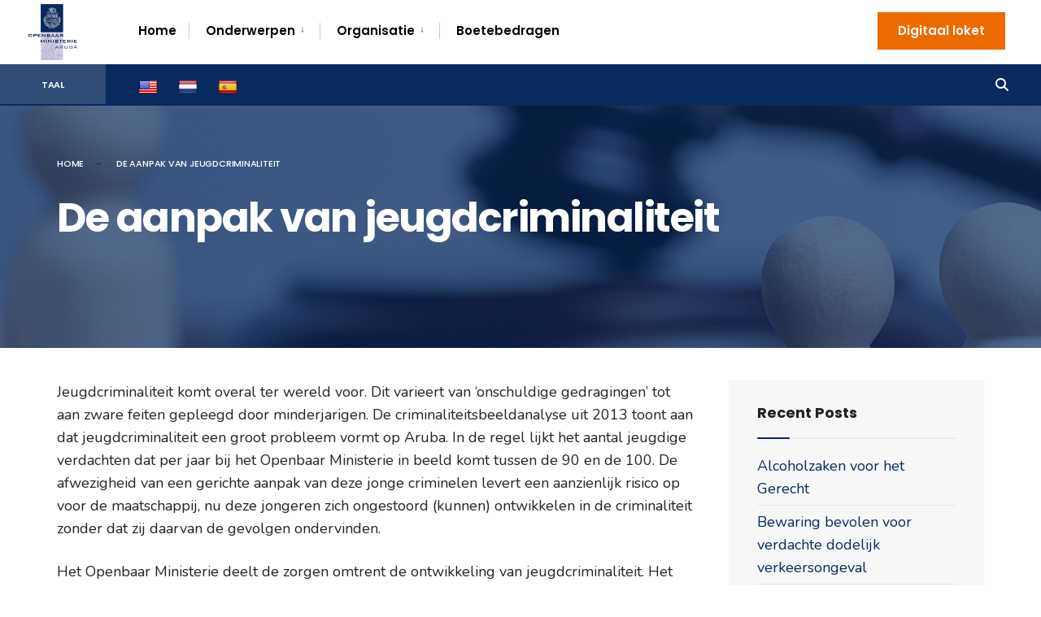

--- FILE ---
content_type: text/html; charset=UTF-8
request_url: https://omaruba.com/jeugdcriminaliteit/
body_size: 13606
content:
<!DOCTYPE html>
<html lang="en-US">
<head><meta charset="UTF-8">

<!-- Set the viewport width to device width for mobile -->
<meta name="viewport" content="width=device-width, initial-scale=1" />



<meta name='robots' content='index, follow, max-image-preview:large, max-snippet:-1, max-video-preview:-1' />

	<!-- This site is optimized with the Yoast SEO plugin v26.7 - https://yoast.com/wordpress/plugins/seo/ -->
	<title>De aanpak van jeugdcriminaliteit - Openbaar Ministerie Aruba</title>
	<link rel="canonical" href="https://omaruba.com/jeugdcriminaliteit/" />
	<meta property="og:locale" content="en_US" />
	<meta property="og:type" content="article" />
	<meta property="og:title" content="De aanpak van jeugdcriminaliteit - Openbaar Ministerie Aruba" />
	<meta property="og:description" content="Jeugdcriminaliteit komt overal ter wereld voor. Dit varieert van ‘onschuldige gedragingen’ tot aan zware feiten gepleegd door minderjarigen. De criminaliteitsbeeldanalyse uit 2013 toont aan dat jeugdcriminaliteit een groot probleem vormt op Aruba. In de regel lijkt het aantal jeugdige verdachten dat per jaar bij het Openbaar Ministerie in beeld komt tussen de 90 en de &hellip;" />
	<meta property="og:url" content="https://omaruba.com/jeugdcriminaliteit/" />
	<meta property="og:site_name" content="Openbaar Ministerie Aruba" />
	<meta property="article:modified_time" content="2020-11-12T15:09:40+00:00" />
	<meta property="og:image" content="https://omaruba.com/content/2020/11/jeugdcriminaliteit.jpg" />
	<meta property="og:image:width" content="1300" />
	<meta property="og:image:height" content="500" />
	<meta property="og:image:type" content="image/jpeg" />
	<meta name="twitter:card" content="summary_large_image" />
	<meta name="twitter:label1" content="Est. reading time" />
	<meta name="twitter:data1" content="4 minutes" />
	<script type="application/ld+json" class="yoast-schema-graph">{"@context":"https://schema.org","@graph":[{"@type":"WebPage","@id":"https://omaruba.com/jeugdcriminaliteit/","url":"https://omaruba.com/jeugdcriminaliteit/","name":"De aanpak van jeugdcriminaliteit - Openbaar Ministerie Aruba","isPartOf":{"@id":"https://omaruba.com/#website"},"primaryImageOfPage":{"@id":"https://omaruba.com/jeugdcriminaliteit/#primaryimage"},"image":{"@id":"https://omaruba.com/jeugdcriminaliteit/#primaryimage"},"thumbnailUrl":"https://omaruba.com/content/2020/11/jeugdcriminaliteit.jpg","datePublished":"2020-11-11T16:06:58+00:00","dateModified":"2020-11-12T15:09:40+00:00","breadcrumb":{"@id":"https://omaruba.com/jeugdcriminaliteit/#breadcrumb"},"inLanguage":"en-US","potentialAction":[{"@type":"ReadAction","target":["https://omaruba.com/jeugdcriminaliteit/"]}]},{"@type":"ImageObject","inLanguage":"en-US","@id":"https://omaruba.com/jeugdcriminaliteit/#primaryimage","url":"https://omaruba.com/content/2020/11/jeugdcriminaliteit.jpg","contentUrl":"https://omaruba.com/content/2020/11/jeugdcriminaliteit.jpg","width":1300,"height":500},{"@type":"BreadcrumbList","@id":"https://omaruba.com/jeugdcriminaliteit/#breadcrumb","itemListElement":[{"@type":"ListItem","position":1,"name":"Home","item":"https://omaruba.com/"},{"@type":"ListItem","position":2,"name":"De aanpak van jeugdcriminaliteit"}]},{"@type":"WebSite","@id":"https://omaruba.com/#website","url":"https://omaruba.com/","name":"Openbaar Ministerie Aruba","description":"","potentialAction":[{"@type":"SearchAction","target":{"@type":"EntryPoint","urlTemplate":"https://omaruba.com/?s={search_term_string}"},"query-input":{"@type":"PropertyValueSpecification","valueRequired":true,"valueName":"search_term_string"}}],"inLanguage":"en-US"}]}</script>
	<!-- / Yoast SEO plugin. -->


<link rel='dns-prefetch' href='//static.addtoany.com' />
<link rel='dns-prefetch' href='//translate.google.com' />
<link rel='dns-prefetch' href='//fonts.googleapis.com' />
<link rel='preconnect' href='https://fonts.gstatic.com' crossorigin />
<link rel="alternate" title="oEmbed (JSON)" type="application/json+oembed" href="https://omaruba.com/wp-json/oembed/1.0/embed?url=https%3A%2F%2Fomaruba.com%2Fjeugdcriminaliteit%2F" />
<link rel="alternate" title="oEmbed (XML)" type="text/xml+oembed" href="https://omaruba.com/wp-json/oembed/1.0/embed?url=https%3A%2F%2Fomaruba.com%2Fjeugdcriminaliteit%2F&#038;format=xml" />
<style id='wp-img-auto-sizes-contain-inline-css' type='text/css'>
img:is([sizes=auto i],[sizes^="auto," i]){contain-intrinsic-size:3000px 1500px}
/*# sourceURL=wp-img-auto-sizes-contain-inline-css */
</style>

<style id='wp-emoji-styles-inline-css' type='text/css'>

	img.wp-smiley, img.emoji {
		display: inline !important;
		border: none !important;
		box-shadow: none !important;
		height: 1em !important;
		width: 1em !important;
		margin: 0 0.07em !important;
		vertical-align: -0.1em !important;
		background: none !important;
		padding: 0 !important;
	}
/*# sourceURL=wp-emoji-styles-inline-css */
</style>
<link rel='stylesheet' id='wp-block-library-css' href='https://omaruba.com/includes_php/css/dist/block-library/style.min.css?ver=9f3203ed823d4f99229ba7f15f8f5464' type='text/css' media='all' />
<style id='classic-theme-styles-inline-css' type='text/css'>
/*! This file is auto-generated */
.wp-block-button__link{color:#fff;background-color:#32373c;border-radius:9999px;box-shadow:none;text-decoration:none;padding:calc(.667em + 2px) calc(1.333em + 2px);font-size:1.125em}.wp-block-file__button{background:#32373c;color:#fff;text-decoration:none}
/*# sourceURL=/wp-includes/css/classic-themes.min.css */
</style>
<link rel='stylesheet' id='contact-form-7-css' href='https://omaruba.com/module/contact-form-7/includes/css/styles.css?ver=6.1.4' type='text/css' media='all' />
<link rel='stylesheet' id='google-language-translator-css' href='https://omaruba.com/module/google-language-translator/css/style.css?ver=6.0.20' type='text/css' media='' />
<link rel='stylesheet' id='citygov-style-css' href='https://omaruba.com/website/look?ver=9f3203ed823d4f99229ba7f15f8f5464' type='text/css' media='all' />
<link rel='stylesheet' id='fontawesome-css' href='https://omaruba.com/website/styles/fontawesome.css?ver=9f3203ed823d4f99229ba7f15f8f5464' type='text/css' media='all' />
<link rel='stylesheet' id='citygov-mobile-css' href='https://omaruba.com/website/style-mobile.css?ver=9f3203ed823d4f99229ba7f15f8f5464' type='text/css' media='all' />
<link rel='stylesheet' id='addtoany-css' href='https://omaruba.com/module/add-to-any/addtoany.min.css?ver=1.16' type='text/css' media='all' />
<link rel="preload" as="style" href="https://fonts.googleapis.com/css?family=Nunito:200,300,400,500,600,700,800,900,200italic,300italic,400italic,500italic,600italic,700italic,800italic,900italic%7CPoppins:600,400,700,500&#038;display=swap&#038;ver=1761914422" /><link rel="stylesheet" href="https://fonts.googleapis.com/css?family=Nunito:200,300,400,500,600,700,800,900,200italic,300italic,400italic,500italic,600italic,700italic,800italic,900italic%7CPoppins:600,400,700,500&#038;display=swap&#038;ver=1761914422" media="print" onload="this.media='all'"><noscript><link rel="stylesheet" href="https://fonts.googleapis.com/css?family=Nunito:200,300,400,500,600,700,800,900,200italic,300italic,400italic,500italic,600italic,700italic,800italic,900italic%7CPoppins:600,400,700,500&#038;display=swap&#038;ver=1761914422" /></noscript><!--n2css--><!--n2js--><script type="text/javascript" id="addtoany-core-js-before">
/* <![CDATA[ */
window.a2a_config=window.a2a_config||{};a2a_config.callbacks=[];a2a_config.overlays=[];a2a_config.templates={};

//# sourceURL=addtoany-core-js-before
/* ]]> */
</script>
<script type="text/javascript" defer src="https://static.addtoany.com/menu/page.js" id="addtoany-core-js"></script>
<script type="text/javascript" src="https://omaruba.com/includes_php/js/jquery/jquery.min.js?ver=3.7.1" id="jquery-core-js"></script>
<script type="text/javascript" src="https://omaruba.com/includes_php/js/jquery/jquery-migrate.min.js?ver=3.4.1" id="jquery-migrate-js"></script>
<script type="text/javascript" defer src="https://omaruba.com/module/add-to-any/addtoany.min.js?ver=1.1" id="addtoany-jquery-js"></script>
<link rel="https://api.w.org/" href="https://omaruba.com/wp-json/" /><link rel="alternate" title="JSON" type="application/json" href="https://omaruba.com/wp-json/wp/v2/pages/520" /><link rel="EditURI" type="application/rsd+xml" title="RSD" href="https://omaruba.com/xmlrpc.php?rsd" />

		<!-- GA Google Analytics @ https://m0n.co/ga -->
		<script>
			(function(i,s,o,g,r,a,m){i['GoogleAnalyticsObject']=r;i[r]=i[r]||function(){
			(i[r].q=i[r].q||[]).push(arguments)},i[r].l=1*new Date();a=s.createElement(o),
			m=s.getElementsByTagName(o)[0];a.async=1;a.src=g;m.parentNode.insertBefore(a,m)
			})(window,document,'script','https://www.google-analytics.com/analytics.js','ga');
			ga('create', 'UA-166947812-1', 'auto');
			ga('send', 'pageview');
		</script>

	<style>p.hello{font-size:12px;color:darkgray;}#google_language_translator,#flags{text-align:left;}#google_language_translator{clear:both;}#flags{width:165px;}#flags a{display:inline-block;margin-right:2px;}#google_language_translator a{display:none!important;}div.skiptranslate.goog-te-gadget{display:inline!important;}.goog-te-gadget{color:transparent!important;}.goog-te-gadget{font-size:0px!important;}.goog-branding{display:none;}.goog-tooltip{display: none!important;}.goog-tooltip:hover{display: none!important;}.goog-text-highlight{background-color:transparent!important;border:none!important;box-shadow:none!important;}#google_language_translator{display:none;}#google_language_translator select.goog-te-combo{color:#32373c;}div.skiptranslate{display:none!important;}body{top:0px!important;}#goog-gt-{display:none!important;}font font{background-color:transparent!important;box-shadow:none!important;position:initial!important;}#glt-translate-trigger{left:20px;right:auto;}#glt-translate-trigger > span{color:#ffffff;}#glt-translate-trigger{background:#f89406;}.goog-te-gadget .goog-te-combo{width:100%;}</style>
			<style>
				.e-con.e-parent:nth-of-type(n+4):not(.e-lazyloaded):not(.e-no-lazyload),
				.e-con.e-parent:nth-of-type(n+4):not(.e-lazyloaded):not(.e-no-lazyload) * {
					background-image: none !important;
				}
				@media screen and (max-height: 1024px) {
					.e-con.e-parent:nth-of-type(n+3):not(.e-lazyloaded):not(.e-no-lazyload),
					.e-con.e-parent:nth-of-type(n+3):not(.e-lazyloaded):not(.e-no-lazyload) * {
						background-image: none !important;
					}
				}
				@media screen and (max-height: 640px) {
					.e-con.e-parent:nth-of-type(n+2):not(.e-lazyloaded):not(.e-no-lazyload),
					.e-con.e-parent:nth-of-type(n+2):not(.e-lazyloaded):not(.e-no-lazyload) * {
						background-image: none !important;
					}
				}
			</style>
			<link rel="icon" href="https://omaruba.com/content/2020/05/cropped-Openbare-Ministerie-Aruba-Logo-s-32x32.png" sizes="32x32" />
<link rel="icon" href="https://omaruba.com/content/2020/05/cropped-Openbare-Ministerie-Aruba-Logo-s-192x192.png" sizes="192x192" />
<link rel="apple-touch-icon" href="https://omaruba.com/content/2020/05/cropped-Openbare-Ministerie-Aruba-Logo-s-180x180.png" />
<meta name="msapplication-TileImage" content="https://omaruba.com/content/2020/05/cropped-Openbare-Ministerie-Aruba-Logo-s-270x270.png" />
		<style type="text/css" id="wp-custom-css">
			#header{
	top:0px;
	z-index: 9999;
}

/* fullscreen menu sticky */

@media only screen and (min-width: 1155px) {
	.header_fullwidth #header {
		position: fixed;
}
}

.container_head{
	max-width: 1200px;
}

/*  contact form edit 2 colum */

.one-half,
.one-third {
		color: #7a7a7a;
		font-size: 15px;
		font-style: normal;
    position: relative;
    margin-right: 3%;
	text-align: left;
    float: left;
        margin-bottom: 20px;
 
}
 

.last {
    margin-right: 0 !important;
    clear: right;

}



 
@media only screen and (max-width: 767px) {
    .one-half, .one-third {
        width: 100%;
        margin-right: 0;
    }
}
/*  END - contact form edit 2 colum */

/*Label Text color*/
.wpcf7-form p {
    color: #7a7a7a;
		font-size: 15px;
		font-style: normal;
	text-align: left;
}

/*contact form custom*/
.wpcf7-submit.wpcf7-submit{
	font-weight: bold;
    width: 150px !important;
    padding: 18px !important;
    margin: 0 0 0 0 !important;
	
}
/*hide menu mob checkbox*/
#header input[type=checkbox]{
	display: none;
	}

/* hide google */
.grecaptcha-badge { visibility: hidden; }


.footer_credits {
    margin: 30px auto 30px auto;
}

/* submenu flags*/

#add-nav>li {
    padding: 0 10px;
}

/*mobile flags*/
@media only screen and (max-width: 595px){
#add-nav {
    display: flex;
}
}


@media screen and (max-width: 885px){
#bottombar p {
    display: inline; 
	margin-top: 2px
}
}

@media screen and (max-width: 885px){
#add-nav>li {
    padding: 0 15px;
}
}

.elementor-90 .elementor-element.elementor-element-14da48fe > .elementor-widget-container {
	margin: -15px 0px -76px 0px;
	
}


.afspraak {
	height: 1000px !important;
	
}

#main-nav>li.special {
    padding: 15px 4px 15px 0;
}


/*home nieuws title remove*/
.elementor-kit-19 h5 {
	display: none;
}



/* padding breadcrumbs  */
.main-breadcrumbs {
padding: 15px 0;

}


/* front page news text teaser  */
.front_post p.teaser {
	color: #FFFFFF;
	
}

/* front page news text teaser image size  */
.front_post.has-post-thumbnail .imgwrap 
{
	max-width: 120px;
}

/* MOBILE front page news text teaser image size  */

@media only screen and (max-width: 595px) {.front_post.has-post-thumbnail .imgwrap 
{
	max-width: 50px;

}
}

.wp-block-buttons>.wp-block-button.has-custom-font-size .wp-block-button__link {
    font-size: inherit;
    color: #fff;
}


		</style>
		<style id="themnific_redux-dynamic-css" title="dynamic-css" class="redux-options-output">.site_wrapper{background-color:#f7f7f7;}body,input,button,select,#wpmem_reg fieldset,#wpmem_login fieldset,fieldset .give-final-total-amount{font-family:Nunito;font-weight:400;font-style:normal;color:#232323;font-size:18px;}.wrapper,.postbar{background-color:#fff;}.ghost,.single .give-goal-progress,.sidebar_item,#comments .navigation a,a.page-numbers,.page-numbers.dots{background-color:#f7f7f7;}a,.events-table h3 a{color:#222;}a:hover,.events-table h3 a:hover{color:#ed6a00;}a:active,.events-table h3 a:active{color:#000;}.entry a,.events-table h3 a:hover{color:#ed6a00;}.events-table h3 a:hover{border-color:#ed6a00;}.entry p a:hover{background-color:#ed6a00;}.p-border,.sidebar_item,.give-goal-progress,.meta,h3#reply-title,.tagcloud a,.taggs a,.page-numbers,input,textarea,select,.nav_item a,.tp_recent_tweets ul li,.page-link a span,.post-pagination>p a{border-color:#eaeaea;}#sidebar,.post-pagination span{color:#ed6a00;}.widgetable a{color:#092a5f;}.container_head,.header_fullwidth #header,.header_transparent #header.scrolled,.header_transparent_full #header.scrolled,.header_fix{background-color:#ffffff;}#titles,.header_fullwidth #titles::before,#bottombar .social-menu a:hover{background-color:#ffffff;}#header h1 a,#bottombar .social-menu a:hover{color:#ed6a00;}.nav>li>a,.bottomnav p{font-family:Poppins;font-weight:600;font-style:normal;color:#000;font-size:15px;}.nav li.current-menu-item>a,.nav >li>a:hover{border-color:#ed6a00;}.nav li ul{background-color:#ffffff;}.nav>li>ul:after,.nav > li.mega:hover::after{border-left-color:#ffffff;}body.rtl .nav>li>ul:after,body.rtl .nav > li.mega:hover::after{border-right-color:#ffffff;}.nav ul li>a,.topnav .menu_label,.topnav .social-menu span{font-family:Poppins;font-weight:400;font-style:normal;color:#000000;font-size:14px;}#main-nav>li.special>a,.alt_menu_divider #main-nav > li::before{background-color:#ed6a00;}#main-nav>li.special>a,#main-nav .special a i{color:#ffffff;}#bottombar,#bottombar::after{background-color:#092a5f;}#bottombar p,#bottombar a,#bottombar span,#bottombar a:hover{color:#ffffff;}#titles,p.menu_label{width:130px;}#titles .logo,.header_fix{margin-top:5px;margin-bottom:5px;}#navigation{padding-top:0px;padding-bottom:0px;}#footer,#footer .searchform input.s,.footop-right{background-color:#092a5f;}#footer p,#footer{color:#a8bbc4;}#footer a,#footer h2,#footer h3,#footer h4,#footer .meta,#footer .meta a,#footer .searchform input.s{color:#cedcdd;}#footer a:hover{color:#092a5f;}#footer li.cat-item,.footer-logo,#copyright,#footer .tagcloud a,#footer .tp_recent_tweets ul li,#footer .p-border,#footer .searchform input.s,#footer input,#footer .landing-section{border-color:#092a5f;}.footop{background-color:#ed6a00;}#footop h2,#footop a,#foo-spec{color:#ffffff;}h1.entry-title,h1.archiv,.eleslideinside h1,.eleslideinside h2{font-family:Poppins;font-weight:700;font-style:normal;color:#222;font-size:50px;}h2.posttitle{font-family:Poppins;font-weight:700;font-style:normal;color:#222;font-size:30px;}.tptn_posts_widget li::before,.sidebar_item .menu>li>a{font-family:Poppins;font-weight:700;font-style:normal;color:#222;font-size:17px;}a.mainbutton,.tmnf_main_button,.comment-author cite,.tab-post h4,.tptn_title,.submit,.nav-previous a,#comments .reply a,.post-pagination,.mc4wp-form input,.woocommerce #respond input#submit, .woocommerce a.button,.woocommerce button.button, .woocommerce input.button,.tmnf_events_widget a,.post-nav-text,a.event_button,.give-btn{font-family:Poppins;font-weight:600;font-style:normal;color:#000;font-size:15px;}h1{font-family:Poppins;font-weight:700;font-style:normal;color:#000;font-size:24px;}h2{font-family:Poppins;font-weight:700;font-style:normal;color:#222;font-size:22px;}h3,.format-quote .teaser,#wpmem_reg legend, #wpmem_login legend,.give-goal-progress{font-family:Poppins;font-weight:700;font-style:normal;color:#222;font-size:22px;}h4{font-family:Poppins;font-weight:700;font-style:normal;color:#222;font-size:17px;}h5{font-family:Poppins;font-weight:600;font-style:normal;color:#000;font-size:15px;}h6,.su-button span,.owl-nav>div,.awesome-weather-wrap{font-family:Poppins;font-weight:500;font-style:normal;color:#000;font-size:11px;}.meta,.meta a,.crumb,.tmnf_meta,.tmnf_meta a{font-family:Poppins;font-weight:500;font-style:normal;color:#ed6a00;font-size:11px;}a.mainbutton.inv,.tmnf_main_button.tmnf_main_button_inv{background-color:#f93822;}a.mainbutton.inv,.tmnf_main_button.tmnf_main_button_inv{color:#fff;}a.searchSubmit,.ribbon,.cat_nr,.woocommerce #respond input#submit,.woocommerce a.button,.woocommerce button.button.alt,.woocommerce input.button.alt,.woocommerce a.button.alt,.woocommerce button.button, .woocommerce input.button,#respond #submit,.page-numbers.current,a.mainbutton,.tmnf_main_button,#submit,#comments .navigation a,.tagssingle a,.contact-form .submit,a.comment-reply-link,.dekoline:before,.eleslideinside h2:before,.item_inn:before,.meta_more a,.owl-nav > div,.page-link>span,.button_div input,button.give-btn-reveal,.give-btn-modal,.give-submit.give-btn,.give-progress-bar > span{background-color:#092a5f;}input.button,button.submit,#sidebar ul.menu a:hover,#sidebar ul.menu .current-menu-item>a,.page-link>span{border-color:#092a5f;}.main-breadcrumbs span:after{color:#092a5f;}a.searchSubmit,.ribbon,.ribbon a,.ribbon p,#footer .ribbon,.cat_nr,.woocommerce #respond input#submit,.woocommerce a.button.alt,.woocommerce input.button.alt,.woocommerce a.button,.woocommerce button.button.alt, .woocommerce button.button, .woocommerce input.button,#comments .reply a,#respond #submit,#footer a.mainbutton,.tmnf_icon,a.mainbutton,.tmnf_main_button,#submit,#comments .navigation a,.tagssingle a,.mc4wp-form input[type="submit"],a.comment-reply-link,.page-numbers.current,.meta_more a,.owl-next:before,.owl-prev:before,.page-link>span,.button_div input,button.give-btn-reveal,.give-btn-modal,.give-submit.give-btn{color:#ffffff;}a.searchSubmit:hover,.ribbon:hover,a.mainbutton:hover,.tmnf_main_button:hover,.entry a.ribbon:hover,.woocommerce #respond input#submit:hover,.woocommerce a.button.alt:hover,.woocommerce a.button:hover, .woocommerce button.button:hover,.woocommerce input.button.alt:hover,.woocommerce input.button:hover,.meta_more a:hover,.owl-nav>div:hover,#main-nav>li.special>a:hover,button.give-btn-reveal:hover,.give-btn-modal:hover,.give-submit.give-btn:hover,.wpcf7-submit,.give-btn.give-default-level{background-color:#ed6a00;}input.button:hover,button.submit:hover{border-color:#ed6a00;}#footer a.mainbutton:hover,.ribbon:hover,.ribbon:hover a,.ribbon a:hover,.entry a.ribbon:hover,a.mainbutton:hover,.tmnf_main_button:hover,.woocommerce #respond input#submit:hover, .woocommerce a.button:hover, .woocommerce button.button:hover, .woocommerce input.button:hover,.meta_more a:hover,.owl-next:hover:before,.owl-prev:hover:before,#main-nav>li.special>a:hover,button.give-btn-reveal:hover,.give-btn-modal:hover,.give-submit.give-btn:hover,.wpcf7-submit,.give-btn.give-default-level{color:#ffffff;}.imgwrap,.post-nav-image,.page-header{background-color:#092a5f;}.page-header,.page-header a,.page-header h1,.page-header h2,.main-breadcrumbs span{color:#ffffff;}</style>
</head>

     
<body data-rsssl=1 class="wp-singular page-template-default page page-id-520 wp-embed-responsive wp-theme-citygov elementor-default elementor-kit-19">

<div class="site_wrapper upper  enlarge_submenu_toggle tmnf_width_normal tmnf-sidebar-active header_fullwidth_2">
    <header>
    <div class="header_fix tranz"></div>
    <div id="header" class="tranz" itemscope itemtype="https://schema.org/WPHeader">
    
    	<div class="container_head">
            
            <a class="screen-reader-text ribbon skip-link" href="#content_start">Skip to content</a>
    
            <div class="clearfix"></div>
            
            <div id="titles" class="tranz2">
            
                                        
                <a class="logo tranz" href="https://omaruba.com/">
                
                    <img class="tranz" src="https://omaruba.com/content/2020/05/Openbare-Ministerie-Aruba-Logo-s.png" alt="Openbaar Ministerie Aruba"/>
                        
                </a>
                
                            
            </div><!-- end #titles  -->
            
            <div class="header-right for-menu">
                <input type="checkbox" id="showmenu" aria-label="Open Menu">
                <label for="showmenu" class="show-menu ribbon" tabindex="0"><i class="fas fa-bars"></i> <span>Menu</span></label>
               
                <nav id="navigation" class="rad tranz" itemscope itemtype="https://schema.org/SiteNavigationElement" role="navigation" aria-label=" Main Menu"> 
                    
                    <ul id="main-nav" class="nav" role="menubar"><li id="menu-item-998" class="menu-item menu-item-type-post_type menu-item-object-page menu-item-home menu-item-998"><a href="https://omaruba.com/">Home</a></li>
<li id="menu-item-563" class="menu-item menu-item-type-post_type menu-item-object-page current-menu-ancestor current_page_ancestor menu-item-has-children menu-item-563" aria-haspopup="true" role="menuitem" aria-expanded="false" tabindex="0"><a href="https://omaruba.com/onderwerpen/">Onderwerpen</a>
<ul class="sub-menu">
	<li id="menu-item-1719" class="menu-item menu-item-type-post_type menu-item-object-page menu-item-1719"><a href="https://omaruba.com/jaarplannen/">Jaarplannen</a></li>
	<li id="menu-item-1509" class="menu-item menu-item-type-post_type menu-item-object-page menu-item-1509"><a href="https://omaruba.com/jaarverslagen/">Jaarverslagen</a></li>
	<li id="menu-item-785" class="menu-item menu-item-type-post_type menu-item-object-page menu-item-785"><a href="https://omaruba.com/richtlijnen/">Richtlijnen</a></li>
	<li id="menu-item-2688" class="menu-item menu-item-type-post_type menu-item-object-page menu-item-2688"><a href="https://omaruba.com/klachtenregeling/">Klachtenregeling</a></li>
	<li id="menu-item-784" class="menu-item menu-item-type-custom menu-item-object-custom current-menu-ancestor current-menu-parent menu-item-has-children menu-item-784" aria-haspopup="true" role="menuitem" aria-expanded="false" tabindex="0"><a href="#">De aanpak van:</a>
	<ul class="sub-menu">
		<li id="menu-item-566" class="menu-item menu-item-type-post_type menu-item-object-page menu-item-566"><a href="https://omaruba.com/verkeerscriminaliteit/">Verkeerscriminaliteit</a></li>
		<li id="menu-item-568" class="menu-item menu-item-type-post_type menu-item-object-page current-menu-item page_item page-item-520 current_page_item menu-item-568"><a href="https://omaruba.com/jeugdcriminaliteit/">Jeugdcriminaliteit</a></li>
		<li id="menu-item-567" class="menu-item menu-item-type-post_type menu-item-object-page menu-item-567"><a href="https://omaruba.com/mensenhandel-en-mensensmokkel/">Mensenhandel en mensensmokkel</a></li>
	</ul>
</li>
	<li id="menu-item-564" class="menu-item menu-item-type-post_type menu-item-object-page menu-item-564"><a href="https://omaruba.com/afpakteam/">Het Afpakteam</a></li>
	<li id="menu-item-565" class="menu-item menu-item-type-post_type menu-item-object-page menu-item-565"><a href="https://omaruba.com/decision-di-biaha/">Decision di biaha</a></li>
	<li id="menu-item-1767" class="menu-item menu-item-type-post_type menu-item-object-page menu-item-1767"><a href="https://omaruba.com/visiedocumenten/">Visiedocumenten</a></li>
</ul>
</li>
<li id="menu-item-782" class="menu-item menu-item-type-custom menu-item-object-custom menu-item-has-children menu-item-782" aria-haspopup="true" role="menuitem" aria-expanded="false" tabindex="0"><a href="#organisatie">Organisatie</a>
<ul class="sub-menu">
	<li id="menu-item-2266" class="newitem menu-item menu-item-type-post_type menu-item-object-page menu-item-2266"><a href="https://omaruba.com/beleid/">Beleid</a></li>
	<li id="menu-item-264" class="menu-item menu-item-type-taxonomy menu-item-object-category menu-item-264"><a href="https://omaruba.com/actueel/nieuws/">Nieuws</a></li>
	<li id="menu-item-1099" class="menu-item menu-item-type-post_type menu-item-object-page menu-item-1099"><a href="https://omaruba.com/stage/">Stage</a></li>
	<li id="menu-item-1098" class="menu-item menu-item-type-taxonomy menu-item-object-category menu-item-1098"><a href="https://omaruba.com/actueel/vacatures/">Vacatures</a></li>
</ul>
</li>
<li id="menu-item-615" class="menu-item menu-item-type-post_type menu-item-object-page menu-item-615"><a href="https://omaruba.com/top-10-meest-voorkomende-verkeersovertredingen/">Boetebedragen</a></li>
<li id="menu-item-1135" class="special menu-item menu-item-type-post_type menu-item-object-page menu-item-1135"><a href="https://omaruba.com/digitaal-loket/">Digitaal loket</a></li>
</ul>                
                </nav>
            
            </div><!-- end .header-right  -->
            
            <div class="clearfix"></div>
            
            <div id="bottombar" class="bottomnav tranz" role="navigation" aria-label=" Quick Links">
            
                					<p class="menu_label">Taal</p>
				                
                <div class="header-right tranz">
                
                    <ul id="add-nav" class="nav tranz"><li id="menu-item-218" class="menu-item menu-item-type-custom menu-item-object-custom menu-item-218"><a href='#' class='nturl notranslate en united-states single-language flag' title='English'><span class='flag size24'></span><span class="menu-item-description">[glt language=&quot;English&quot; label=&quot;English&quot; image=&quot;yes&quot; text=&quot;no&quot; image_size=&quot;24&quot;]</span></a></li>
<li id="menu-item-217" class="menu-item menu-item-type-custom menu-item-object-custom menu-item-217"><a href='#' class='nturl notranslate nl Dutch single-language flag' title='Dutch'><span class='flag size24'></span><span class="menu-item-description">[glt language=&quot;Dutch&quot; label=&quot;Dutch&quot; image=&quot;yes&quot; text=&quot;no&quot; image_size=&quot;24&quot;]</span></a></li>
<li id="menu-item-219" class="menu-item menu-item-type-custom menu-item-object-custom menu-item-219"><a href='#' class='nturl notranslate es Spanish single-language flag' title='Spanish'><span class='flag size24'></span><span class="menu-item-description">[glt language=&quot;Spanish&quot; label=&quot;Español&quot; image=&quot;yes&quot; text=&quot;no&quot; image_size=&quot;24&quot;]</span></a></li>
</ul>                    
                    			            <ul class="social-menu tranz">
            
                        
                        
                        
            
                        
                        
                        
                        
                        
                        
                        
                        
                        
                        
                        
                        
                        
                        
                        
                        
                        
                        
                        
                        
            
            <li class="search-item">
            
            	<a class="searchOpen" href="#" aria-label="Open Search Window"><i class="fas fa-search"></i><span class="screen-reader-text">Open Search Window</span></a></li>

            </ul>                
                </div>
            
            </div><!-- end #bottombar  -->
            
            <div class="clearfix"></div>
        
        </div><!-- end .container  -->
    
    </div><!-- end #header  -->

    </header>


<div class="wrapper p-border"  role="main">
<div class="page-header">
	
    <img width="1300" height="500" src="https://omaruba.com/content/2020/11/jeugdcriminaliteit.jpg" class="standard grayscale grayscale-fade wp-post-image" alt="" decoding="async" srcset="https://omaruba.com/content/2020/11/jeugdcriminaliteit.jpg 1300w, https://omaruba.com/content/2020/11/jeugdcriminaliteit-300x115.jpg 300w, https://omaruba.com/content/2020/11/jeugdcriminaliteit-1024x394.jpg 1024w, https://omaruba.com/content/2020/11/jeugdcriminaliteit-768x295.jpg 768w" sizes="(max-width: 1300px) 100vw, 1300px" />    
    <div class="container">

    	<div class="main-breadcrumbs">
        
        	<span class="crumb"><a href="https://omaruba.com/">Home</a></span>
	 <span class="crumb">De aanpak van jeugdcriminaliteit</span>            
        </div>

        <h1 itemprop="headline" class="entry-title">De aanpak van jeugdcriminaliteit</h1>
    
    </div>
        
</div>

<div class="container_alt post tmnf_page">

    <div id="core" class="postbar postbarRight">
    
    	<div id="content_start" class="tmnf_anchor"></div>
    
        <div id="content" class="eightcol first">
        
            <div class="item_inn p-border post-520 page type-page status-publish has-post-thumbnail hentry">
    
				        
                <div class="clearfix"></div>
                
                <div class="entry">
                    
                    
<p>Jeugdcriminaliteit komt overal ter wereld voor. Dit varieert van ‘onschuldige gedragingen’ tot aan zware feiten gepleegd door minderjarigen. De criminaliteitsbeeldanalyse uit 2013 toont aan dat jeugdcriminaliteit een groot probleem vormt op Aruba. In de regel lijkt het aantal jeugdige verdachten dat per jaar bij het Openbaar Ministerie in beeld komt tussen de 90 en de 100. De afwezigheid van een gerichte aanpak van deze jonge criminelen levert een aanzienlijk risico op voor de maatschappij, nu deze jongeren zich ongestoord (kunnen) ontwikkelen in de criminaliteit zonder dat zij daarvan de gevolgen ondervinden.</p>



<p>Het Openbaar Ministerie deelt de zorgen omtrent de ontwikkeling van jeugdcriminaliteit. Het aantal strafbare feiten gepleegd door minderjarigen evenals de ernst van de gepleegde strafbare feiten is regelmatig ernstig tot zeer ernstig. De impact die jeugdcriminaliteit op de samenleving heeft, is niet te miskennen. Jongeren die zich bezighouden met gewapende (roof)overvallen, verkrachting of drugshandel en daarbij het gebruik van excessief geweld niet schuwen, zorgen voor sterke gevoelens van onveiligheid in de samenleving. Ook het land Aruba ondervindt schade, doordat deze jongeren al vroeg buiten de samenleving vallen. Zij bouwen geen toekomst op en dragen op deze manier weinig bij aan het welvaartsniveau. De aanpak van jeugdcriminaliteit heeft dan ook absolute prioriteit voor het Openbaar Ministerie.</p>



<p>Indien een minderjarige wordt verdacht van het plegen van een strafbaar feit, dan komt het Openbaar Ministerie in beeld. Het Openbaar Ministerie heeft een speciale jeugdofficier om de zaken van minderjarigen te behandelen. De jeugdofficier heeft in deze zaken de regierol. Er zijn zowel civielrechtelijke (ondertoezichtstelling of uithuisplaatsing) als strafrechtelijke maatregelen. Het uitgangspunt van het Openbaar Ministerie is dat minderjarigen alleen in die gevallen worden opgesloten als het niet anders kan. In elke zaak wordt bekeken wat de beste aanpak is. Om te beoordelen wat de beste afdoeningsbeslissing voor de jongere is, wordt de casus ingebracht in het Jeugdoverleg. Aan dit overleg nemen naast het Openbaar Ministerie, de Directie Voogdijraad, de Reclassering en de Jeugd- en Zedenpolitie deel.</p>



<p>Bij jonge criminelen in Aruba is veelal sprake van sociale problematiek. Het tijdig onderkennen van de sociale problematiek is van groot belang om in een zo vroeg mogelijk stadium maatregelen te kunnen treffen. Dit vraagt om een ketenoverstijgende aanpak. Het Veiligheidshuis vervult hierin een belangrijke rol. Het gaat dan om jongeren waarbij ingrijpen door zowel de strafketen als de zorgketen en het onderwijs noodzakelijk is. In het Veiligheidshuis wordt gestreefd naar een duurzame oplossing in de vorm van behandeling van de jongere in plaats van bestraffing en het Veiligheidshuis levert om die reden een waardevolle bijdrage in de preventie van jeugdcriminaliteit.&nbsp;</p>



<p>Het Openbaar Ministerie doet zaken tegen minderjarigen ook af tijdens TOM-zittingen (‘taakstraf openbare ministerie’-zitting). Een TOM-zitting is een op snelheid gerichte afdoening van relatief eenvoudige strafzaken met inachtneming van zowel de juridische als de maatschappelijke context, waarbij de belangen van het slachtoffer worden meegewogen en de samenwerking gezocht wordt met de ketenpartners zoals de Directie Voogdijraad en de Reclassering. Het Openbaar Ministerie zal de jongere een voorstel doen om strafvervolging te voorkomen. Dit kan bijvoorbeeld een werkstraf of een leertraject zijn.</p>



<p>Een belangrijk knelpunt in de aanpak van jeugdcriminaliteit is dat het Openbaar Ministerie en de rechtbank beschikken over onvoldoende mogelijkheden om aan jeugdigen die worden verdacht van een ernstig strafbaar feit, een sanctie op maat op te leggen. Hoewel het wetboek van strafrecht voldoende mogelijkheden biedt ten aanzien van het jeugdstrafrecht (de artt. 1:157 e.v.), schiet het in de praktijk tekort aan uitvoeringsmogelijkheden. Hierdoor worden veel jongeren via jeugddetentie gestraft. De jeugdafdeling in het Korrektie Instituut Aruba waar de vrijheidsbenemende straffen worden geëxecuteerd, is beperkt in zijn middelen om een jongere te resocialiseren en recidive te voorkomen, aangezien er weinig jeugddeskundigen aanwezig zijn en er een zeer beperkt resocialisatieprogramma is. Daar wordt echter wel aan gewerkt. De jeugddetentie is ook beperkt in de mogelijkheid om te differentiëren, waardoor alle gedetineerde jongeren samen gedetineerd zijn wat kan leiden tot criminele infectie doordat first offenders in aanraking komen met zwaardere gedetineerden. Het Openbaar Ministerie zou graag zien dat er een justitiële jeugdinrichting komt op Aruba en zal zich hiervoor blijven uitspreken.</p>



<p>Kortom, er valt nog veel winst te behalen in de aanpak van jeugdcriminaliteit. Het Openbaar Ministerie beschouwt het als een inspanningsverplichting om tezamen met de ketenpartners binnen en buiten het Veiligheidshuis, waaronder de Reclassering, Korps Politie Aruba, Voogdijraad, Sociale Zaken e.a., te streven naar een integrale en effectieve sluitende aanpak in de bestrijding van jeugdcriminaliteit.</p>


<div class="addtoany_shortcode"><div class="a2a_kit a2a_kit_size_32 addtoany_list" data-a2a-url="https://omaruba.com/jeugdcriminaliteit/" data-a2a-title="De aanpak van jeugdcriminaliteit"><a class="a2a_button_facebook" href="https://www.addtoany.com/add_to/facebook?linkurl=https%3A%2F%2Fomaruba.com%2Fjeugdcriminaliteit%2F&amp;linkname=De%20aanpak%20van%20jeugdcriminaliteit" title="Facebook" rel="nofollow noopener" target="_blank"></a><a class="a2a_button_linkedin" href="https://www.addtoany.com/add_to/linkedin?linkurl=https%3A%2F%2Fomaruba.com%2Fjeugdcriminaliteit%2F&amp;linkname=De%20aanpak%20van%20jeugdcriminaliteit" title="LinkedIn" rel="nofollow noopener" target="_blank"></a><a class="a2a_button_whatsapp" href="https://www.addtoany.com/add_to/whatsapp?linkurl=https%3A%2F%2Fomaruba.com%2Fjeugdcriminaliteit%2F&amp;linkname=De%20aanpak%20van%20jeugdcriminaliteit" title="WhatsApp" rel="nofollow noopener" target="_blank"></a><a class="a2a_button_email" href="https://www.addtoany.com/add_to/email?linkurl=https%3A%2F%2Fomaruba.com%2Fjeugdcriminaliteit%2F&amp;linkname=De%20aanpak%20van%20jeugdcriminaliteit" title="Email" rel="nofollow noopener" target="_blank"></a></div></div>



<p></p>
                    
                </div><!-- end .entry -->
                
                <div class="clearfix"></div>
                
                <div class="post-pagination"></div>


<div id="comments" class="p-border">

	<p class="nocomments">Comments are closed.</p>



</div><!-- #comments -->
                
            </div>
    
    
            
                    <div style="clear: both;"></div>
    
        </div><!-- #content -->
        
        	<div id="sidebar"  class="fourcol woocommerce p-border">
    
    	        
            <div class="widgetable p-border">
    
                
		<div class="sidebar_item">
		<h3 class="widget dekoline">Recent Posts</h3>
		<ul>
											<li>
					<a href="https://omaruba.com/alcoholzaken-voor-het-gerecht/">Alcoholzaken voor het Gerecht</a>
									</li>
											<li>
					<a href="https://omaruba.com/bewaring-bevolen-voor-verdachte-dodelijk-verkeersongeval/">Bewaring bevolen voor verdachte dodelijk verkeersongeval</a>
									</li>
											<li>
					<a href="https://omaruba.com/preventief-fouilleren-carnaval-72/">Preventief fouilleren Carnaval 72</a>
									</li>
											<li>
					<a href="https://omaruba.com/om-gesloten-van-22-december-2025-tot-en-met-2-januari-2026/">OM gesloten van 22 december 2025 tot en met 2 januari 2026</a>
									</li>
					</ul>

		</div>            
            </div>
            
		        
    </div><!-- #sidebar -->     
    </div><!-- end #core -->

</div><!-- end .container -->

<div class="clearfix"></div>

    <div id="footer" role="contentinfo">
        
        <div class="container_alt container_vis"> 
        
			
        
				
		        
        
                
        
                    
        </div> 
        
        <div class="clearfix"></div> 
        
        <div class="container_vis">
             
            <div id="footop" class="footop ">

            	<div class="footop-right">

        						            <ul class="social-menu tranz">
            
                        
                        
                        
            
                        
                        
                        
                        
                        
                        
                        
                        
                        
                        
                        
                        
                        
                        
                        
                        
                        
                        
                        
                        
            
            <li class="search-item">
            
            	<a class="searchOpen" href="#" aria-label="Open Search Window"><i class="fas fa-search"></i><span class="screen-reader-text">Open Search Window</span></a></li>

            </ul>   
                    
                </div>
            
                   
        
        	</div><!-- end #footop -->
            
        </div>  <!-- end .container_vis --> 
        
        <div class="clearfix"></div> 

		<div class="footer-menu">
        
			<div class="container">
                
            	
                <div class="footer_credits">&copy; 2026 Openbaar Ministerie Aruba &bull;  <small>This site is protected by reCAPTCHA and the Google <a href="https://policies.google.com/privacy">Privacy Policy</a> and <a href="https://policies.google.com/terms">Terms of Service</a> apply.</small><small>  Web development by<a href="https://creativearuba.com" target="_blank"> Creative Aruba</font></a></small></div>                
            </div>   
            
		</div><!-- end #footer-logo -->
        
		<div class="clearfix"></div> 
            
    </div><!-- /#footer  -->
    
<div id="curtain" class="tranz">
	
	<form role="search" class="searchform" method="get" action="https://omaruba.com/">
	<label for="search-form-69682d9c83595">
		<span class="screen-reader-text">Search for:</span>
	</label>
<input id="search-form-69682d9c83595" type="text" name="s" class="s p-border" size="30" placeholder="I am looking for..." />

<button class='searchSubmit ribbon' > Search</button>
</form>    
    <a class="curtainclose" href="#"><i class="fa fa-times"></i><span class="screen-reader-text">Close Search Window</span></a>
    
</div>
    
<div class="scrollTo_top ribbon">

    <a title="Scroll to top" class="rad" href="#">&uarr;</a>

    
</div>
</div><!-- /.upper class  -->
</div><!-- /.wrapper  -->
<script type="speculationrules">
{"prefetch":[{"source":"document","where":{"and":[{"href_matches":"/*"},{"not":{"href_matches":["/wp-*.php","/wp-admin/*","/content/*","/assets/*","/module/*","/website/*","/*\\?(.+)"]}},{"not":{"selector_matches":"a[rel~=\"nofollow\"]"}},{"not":{"selector_matches":".no-prefetch, .no-prefetch a"}}]},"eagerness":"conservative"}]}
</script>
<div id="flags" style="display:none" class="size18"><ul id="sortable" class="ui-sortable"><li id="English"><a href="#" title="English" class="nturl notranslate en flag united-states"></a></li><li id="Spanish"><a href="#" title="Spanish" class="nturl notranslate es flag Spanish"></a></li></ul></div><div id='glt-footer'><div id="google_language_translator" class="default-language-nl"></div></div><script>function GoogleLanguageTranslatorInit() { new google.translate.TranslateElement({pageLanguage: 'nl', includedLanguages:'en,es', autoDisplay: false}, 'google_language_translator');}</script>			<script>
				const lazyloadRunObserver = () => {
					const lazyloadBackgrounds = document.querySelectorAll( `.e-con.e-parent:not(.e-lazyloaded)` );
					const lazyloadBackgroundObserver = new IntersectionObserver( ( entries ) => {
						entries.forEach( ( entry ) => {
							if ( entry.isIntersecting ) {
								let lazyloadBackground = entry.target;
								if( lazyloadBackground ) {
									lazyloadBackground.classList.add( 'e-lazyloaded' );
								}
								lazyloadBackgroundObserver.unobserve( entry.target );
							}
						});
					}, { rootMargin: '200px 0px 200px 0px' } );
					lazyloadBackgrounds.forEach( ( lazyloadBackground ) => {
						lazyloadBackgroundObserver.observe( lazyloadBackground );
					} );
				};
				const events = [
					'DOMContentLoaded',
					'elementor/lazyload/observe',
				];
				events.forEach( ( event ) => {
					document.addEventListener( event, lazyloadRunObserver );
				} );
			</script>
			<link rel='stylesheet' id='redux-custom-fonts-css' href='//omaruba.com/content/redux/custom-fonts/fonts.css?ver=1674159551' type='text/css' media='all' />
<script type="text/javascript" src="https://omaruba.com/includes_php/js/dist/hooks.min.js?ver=dd5603f07f9220ed27f1" id="wp-hooks-js"></script>
<script type="text/javascript" src="https://omaruba.com/includes_php/js/dist/i18n.min.js?ver=c26c3dc7bed366793375" id="wp-i18n-js"></script>
<script type="text/javascript" id="wp-i18n-js-after">
/* <![CDATA[ */
wp.i18n.setLocaleData( { 'text direction\u0004ltr': [ 'ltr' ] } );
//# sourceURL=wp-i18n-js-after
/* ]]> */
</script>
<script type="text/javascript" src="https://omaruba.com/module/contact-form-7/includes/swv/js/index.js?ver=6.1.4" id="swv-js"></script>
<script type="text/javascript" id="contact-form-7-js-before">
/* <![CDATA[ */
var wpcf7 = {
    "api": {
        "root": "https:\/\/omaruba.com\/wp-json\/",
        "namespace": "contact-form-7\/v1"
    },
    "cached": 1
};
//# sourceURL=contact-form-7-js-before
/* ]]> */
</script>
<script type="text/javascript" src="https://omaruba.com/module/contact-form-7/includes/js/index.js?ver=6.1.4" id="contact-form-7-js"></script>
<script type="text/javascript" src="https://omaruba.com/module/google-language-translator/js/scripts.js?ver=6.0.20" id="scripts-js"></script>
<script type="text/javascript" src="//translate.google.com/translate_a/element.js?cb=GoogleLanguageTranslatorInit" id="scripts-google-js"></script>
<script type="text/javascript" src="https://omaruba.com/website/js/ownScript.js?ver=9f3203ed823d4f99229ba7f15f8f5464" id="citygov-ownscript-js"></script>
<script type="text/javascript" src="https://www.google.com/recaptcha/api.js?render=6LcYlvQUAAAAAAiq7U77-gJLim_xk9Lv9HM6zHk2&amp;ver=3.0" id="google-recaptcha-js"></script>
<script type="text/javascript" src="https://omaruba.com/includes_php/js/dist/vendor/wp-polyfill.min.js?ver=3.15.0" id="wp-polyfill-js"></script>
<script type="text/javascript" id="wpcf7-recaptcha-js-before">
/* <![CDATA[ */
var wpcf7_recaptcha = {
    "sitekey": "6LcYlvQUAAAAAAiq7U77-gJLim_xk9Lv9HM6zHk2",
    "actions": {
        "homepage": "homepage",
        "contactform": "contactform"
    }
};
//# sourceURL=wpcf7-recaptcha-js-before
/* ]]> */
</script>
<script type="text/javascript" src="https://omaruba.com/module/contact-form-7/modules/recaptcha/index.js?ver=6.1.4" id="wpcf7-recaptcha-js"></script>
<script id="wp-emoji-settings" type="application/json">
{"baseUrl":"https://s.w.org/images/core/emoji/17.0.2/72x72/","ext":".png","svgUrl":"https://s.w.org/images/core/emoji/17.0.2/svg/","svgExt":".svg","source":{"concatemoji":"https://omaruba.com/includes_php/js/wp-emoji-release.min.js?ver=9f3203ed823d4f99229ba7f15f8f5464"}}
</script>
<script type="module">
/* <![CDATA[ */
/*! This file is auto-generated */
const a=JSON.parse(document.getElementById("wp-emoji-settings").textContent),o=(window._wpemojiSettings=a,"wpEmojiSettingsSupports"),s=["flag","emoji"];function i(e){try{var t={supportTests:e,timestamp:(new Date).valueOf()};sessionStorage.setItem(o,JSON.stringify(t))}catch(e){}}function c(e,t,n){e.clearRect(0,0,e.canvas.width,e.canvas.height),e.fillText(t,0,0);t=new Uint32Array(e.getImageData(0,0,e.canvas.width,e.canvas.height).data);e.clearRect(0,0,e.canvas.width,e.canvas.height),e.fillText(n,0,0);const a=new Uint32Array(e.getImageData(0,0,e.canvas.width,e.canvas.height).data);return t.every((e,t)=>e===a[t])}function p(e,t){e.clearRect(0,0,e.canvas.width,e.canvas.height),e.fillText(t,0,0);var n=e.getImageData(16,16,1,1);for(let e=0;e<n.data.length;e++)if(0!==n.data[e])return!1;return!0}function u(e,t,n,a){switch(t){case"flag":return n(e,"\ud83c\udff3\ufe0f\u200d\u26a7\ufe0f","\ud83c\udff3\ufe0f\u200b\u26a7\ufe0f")?!1:!n(e,"\ud83c\udde8\ud83c\uddf6","\ud83c\udde8\u200b\ud83c\uddf6")&&!n(e,"\ud83c\udff4\udb40\udc67\udb40\udc62\udb40\udc65\udb40\udc6e\udb40\udc67\udb40\udc7f","\ud83c\udff4\u200b\udb40\udc67\u200b\udb40\udc62\u200b\udb40\udc65\u200b\udb40\udc6e\u200b\udb40\udc67\u200b\udb40\udc7f");case"emoji":return!a(e,"\ud83e\u1fac8")}return!1}function f(e,t,n,a){let r;const o=(r="undefined"!=typeof WorkerGlobalScope&&self instanceof WorkerGlobalScope?new OffscreenCanvas(300,150):document.createElement("canvas")).getContext("2d",{willReadFrequently:!0}),s=(o.textBaseline="top",o.font="600 32px Arial",{});return e.forEach(e=>{s[e]=t(o,e,n,a)}),s}function r(e){var t=document.createElement("script");t.src=e,t.defer=!0,document.head.appendChild(t)}a.supports={everything:!0,everythingExceptFlag:!0},new Promise(t=>{let n=function(){try{var e=JSON.parse(sessionStorage.getItem(o));if("object"==typeof e&&"number"==typeof e.timestamp&&(new Date).valueOf()<e.timestamp+604800&&"object"==typeof e.supportTests)return e.supportTests}catch(e){}return null}();if(!n){if("undefined"!=typeof Worker&&"undefined"!=typeof OffscreenCanvas&&"undefined"!=typeof URL&&URL.createObjectURL&&"undefined"!=typeof Blob)try{var e="postMessage("+f.toString()+"("+[JSON.stringify(s),u.toString(),c.toString(),p.toString()].join(",")+"));",a=new Blob([e],{type:"text/javascript"});const r=new Worker(URL.createObjectURL(a),{name:"wpTestEmojiSupports"});return void(r.onmessage=e=>{i(n=e.data),r.terminate(),t(n)})}catch(e){}i(n=f(s,u,c,p))}t(n)}).then(e=>{for(const n in e)a.supports[n]=e[n],a.supports.everything=a.supports.everything&&a.supports[n],"flag"!==n&&(a.supports.everythingExceptFlag=a.supports.everythingExceptFlag&&a.supports[n]);var t;a.supports.everythingExceptFlag=a.supports.everythingExceptFlag&&!a.supports.flag,a.supports.everything||((t=a.source||{}).concatemoji?r(t.concatemoji):t.wpemoji&&t.twemoji&&(r(t.twemoji),r(t.wpemoji)))});
//# sourceURL=https://omaruba.com/includes_php/js/wp-emoji-loader.min.js
/* ]]> */
</script>

</body>
</html>

<!-- Page cached by LiteSpeed Cache 7.7 on 2026-01-14 23:58:20 -->

--- FILE ---
content_type: text/html; charset=utf-8
request_url: https://www.google.com/recaptcha/api2/anchor?ar=1&k=6LcYlvQUAAAAAAiq7U77-gJLim_xk9Lv9HM6zHk2&co=aHR0cHM6Ly9vbWFydWJhLmNvbTo0NDM.&hl=en&v=PoyoqOPhxBO7pBk68S4YbpHZ&size=invisible&anchor-ms=20000&execute-ms=30000&cb=8tfl28pmz1i6
body_size: 48968
content:
<!DOCTYPE HTML><html dir="ltr" lang="en"><head><meta http-equiv="Content-Type" content="text/html; charset=UTF-8">
<meta http-equiv="X-UA-Compatible" content="IE=edge">
<title>reCAPTCHA</title>
<style type="text/css">
/* cyrillic-ext */
@font-face {
  font-family: 'Roboto';
  font-style: normal;
  font-weight: 400;
  font-stretch: 100%;
  src: url(//fonts.gstatic.com/s/roboto/v48/KFO7CnqEu92Fr1ME7kSn66aGLdTylUAMa3GUBHMdazTgWw.woff2) format('woff2');
  unicode-range: U+0460-052F, U+1C80-1C8A, U+20B4, U+2DE0-2DFF, U+A640-A69F, U+FE2E-FE2F;
}
/* cyrillic */
@font-face {
  font-family: 'Roboto';
  font-style: normal;
  font-weight: 400;
  font-stretch: 100%;
  src: url(//fonts.gstatic.com/s/roboto/v48/KFO7CnqEu92Fr1ME7kSn66aGLdTylUAMa3iUBHMdazTgWw.woff2) format('woff2');
  unicode-range: U+0301, U+0400-045F, U+0490-0491, U+04B0-04B1, U+2116;
}
/* greek-ext */
@font-face {
  font-family: 'Roboto';
  font-style: normal;
  font-weight: 400;
  font-stretch: 100%;
  src: url(//fonts.gstatic.com/s/roboto/v48/KFO7CnqEu92Fr1ME7kSn66aGLdTylUAMa3CUBHMdazTgWw.woff2) format('woff2');
  unicode-range: U+1F00-1FFF;
}
/* greek */
@font-face {
  font-family: 'Roboto';
  font-style: normal;
  font-weight: 400;
  font-stretch: 100%;
  src: url(//fonts.gstatic.com/s/roboto/v48/KFO7CnqEu92Fr1ME7kSn66aGLdTylUAMa3-UBHMdazTgWw.woff2) format('woff2');
  unicode-range: U+0370-0377, U+037A-037F, U+0384-038A, U+038C, U+038E-03A1, U+03A3-03FF;
}
/* math */
@font-face {
  font-family: 'Roboto';
  font-style: normal;
  font-weight: 400;
  font-stretch: 100%;
  src: url(//fonts.gstatic.com/s/roboto/v48/KFO7CnqEu92Fr1ME7kSn66aGLdTylUAMawCUBHMdazTgWw.woff2) format('woff2');
  unicode-range: U+0302-0303, U+0305, U+0307-0308, U+0310, U+0312, U+0315, U+031A, U+0326-0327, U+032C, U+032F-0330, U+0332-0333, U+0338, U+033A, U+0346, U+034D, U+0391-03A1, U+03A3-03A9, U+03B1-03C9, U+03D1, U+03D5-03D6, U+03F0-03F1, U+03F4-03F5, U+2016-2017, U+2034-2038, U+203C, U+2040, U+2043, U+2047, U+2050, U+2057, U+205F, U+2070-2071, U+2074-208E, U+2090-209C, U+20D0-20DC, U+20E1, U+20E5-20EF, U+2100-2112, U+2114-2115, U+2117-2121, U+2123-214F, U+2190, U+2192, U+2194-21AE, U+21B0-21E5, U+21F1-21F2, U+21F4-2211, U+2213-2214, U+2216-22FF, U+2308-230B, U+2310, U+2319, U+231C-2321, U+2336-237A, U+237C, U+2395, U+239B-23B7, U+23D0, U+23DC-23E1, U+2474-2475, U+25AF, U+25B3, U+25B7, U+25BD, U+25C1, U+25CA, U+25CC, U+25FB, U+266D-266F, U+27C0-27FF, U+2900-2AFF, U+2B0E-2B11, U+2B30-2B4C, U+2BFE, U+3030, U+FF5B, U+FF5D, U+1D400-1D7FF, U+1EE00-1EEFF;
}
/* symbols */
@font-face {
  font-family: 'Roboto';
  font-style: normal;
  font-weight: 400;
  font-stretch: 100%;
  src: url(//fonts.gstatic.com/s/roboto/v48/KFO7CnqEu92Fr1ME7kSn66aGLdTylUAMaxKUBHMdazTgWw.woff2) format('woff2');
  unicode-range: U+0001-000C, U+000E-001F, U+007F-009F, U+20DD-20E0, U+20E2-20E4, U+2150-218F, U+2190, U+2192, U+2194-2199, U+21AF, U+21E6-21F0, U+21F3, U+2218-2219, U+2299, U+22C4-22C6, U+2300-243F, U+2440-244A, U+2460-24FF, U+25A0-27BF, U+2800-28FF, U+2921-2922, U+2981, U+29BF, U+29EB, U+2B00-2BFF, U+4DC0-4DFF, U+FFF9-FFFB, U+10140-1018E, U+10190-1019C, U+101A0, U+101D0-101FD, U+102E0-102FB, U+10E60-10E7E, U+1D2C0-1D2D3, U+1D2E0-1D37F, U+1F000-1F0FF, U+1F100-1F1AD, U+1F1E6-1F1FF, U+1F30D-1F30F, U+1F315, U+1F31C, U+1F31E, U+1F320-1F32C, U+1F336, U+1F378, U+1F37D, U+1F382, U+1F393-1F39F, U+1F3A7-1F3A8, U+1F3AC-1F3AF, U+1F3C2, U+1F3C4-1F3C6, U+1F3CA-1F3CE, U+1F3D4-1F3E0, U+1F3ED, U+1F3F1-1F3F3, U+1F3F5-1F3F7, U+1F408, U+1F415, U+1F41F, U+1F426, U+1F43F, U+1F441-1F442, U+1F444, U+1F446-1F449, U+1F44C-1F44E, U+1F453, U+1F46A, U+1F47D, U+1F4A3, U+1F4B0, U+1F4B3, U+1F4B9, U+1F4BB, U+1F4BF, U+1F4C8-1F4CB, U+1F4D6, U+1F4DA, U+1F4DF, U+1F4E3-1F4E6, U+1F4EA-1F4ED, U+1F4F7, U+1F4F9-1F4FB, U+1F4FD-1F4FE, U+1F503, U+1F507-1F50B, U+1F50D, U+1F512-1F513, U+1F53E-1F54A, U+1F54F-1F5FA, U+1F610, U+1F650-1F67F, U+1F687, U+1F68D, U+1F691, U+1F694, U+1F698, U+1F6AD, U+1F6B2, U+1F6B9-1F6BA, U+1F6BC, U+1F6C6-1F6CF, U+1F6D3-1F6D7, U+1F6E0-1F6EA, U+1F6F0-1F6F3, U+1F6F7-1F6FC, U+1F700-1F7FF, U+1F800-1F80B, U+1F810-1F847, U+1F850-1F859, U+1F860-1F887, U+1F890-1F8AD, U+1F8B0-1F8BB, U+1F8C0-1F8C1, U+1F900-1F90B, U+1F93B, U+1F946, U+1F984, U+1F996, U+1F9E9, U+1FA00-1FA6F, U+1FA70-1FA7C, U+1FA80-1FA89, U+1FA8F-1FAC6, U+1FACE-1FADC, U+1FADF-1FAE9, U+1FAF0-1FAF8, U+1FB00-1FBFF;
}
/* vietnamese */
@font-face {
  font-family: 'Roboto';
  font-style: normal;
  font-weight: 400;
  font-stretch: 100%;
  src: url(//fonts.gstatic.com/s/roboto/v48/KFO7CnqEu92Fr1ME7kSn66aGLdTylUAMa3OUBHMdazTgWw.woff2) format('woff2');
  unicode-range: U+0102-0103, U+0110-0111, U+0128-0129, U+0168-0169, U+01A0-01A1, U+01AF-01B0, U+0300-0301, U+0303-0304, U+0308-0309, U+0323, U+0329, U+1EA0-1EF9, U+20AB;
}
/* latin-ext */
@font-face {
  font-family: 'Roboto';
  font-style: normal;
  font-weight: 400;
  font-stretch: 100%;
  src: url(//fonts.gstatic.com/s/roboto/v48/KFO7CnqEu92Fr1ME7kSn66aGLdTylUAMa3KUBHMdazTgWw.woff2) format('woff2');
  unicode-range: U+0100-02BA, U+02BD-02C5, U+02C7-02CC, U+02CE-02D7, U+02DD-02FF, U+0304, U+0308, U+0329, U+1D00-1DBF, U+1E00-1E9F, U+1EF2-1EFF, U+2020, U+20A0-20AB, U+20AD-20C0, U+2113, U+2C60-2C7F, U+A720-A7FF;
}
/* latin */
@font-face {
  font-family: 'Roboto';
  font-style: normal;
  font-weight: 400;
  font-stretch: 100%;
  src: url(//fonts.gstatic.com/s/roboto/v48/KFO7CnqEu92Fr1ME7kSn66aGLdTylUAMa3yUBHMdazQ.woff2) format('woff2');
  unicode-range: U+0000-00FF, U+0131, U+0152-0153, U+02BB-02BC, U+02C6, U+02DA, U+02DC, U+0304, U+0308, U+0329, U+2000-206F, U+20AC, U+2122, U+2191, U+2193, U+2212, U+2215, U+FEFF, U+FFFD;
}
/* cyrillic-ext */
@font-face {
  font-family: 'Roboto';
  font-style: normal;
  font-weight: 500;
  font-stretch: 100%;
  src: url(//fonts.gstatic.com/s/roboto/v48/KFO7CnqEu92Fr1ME7kSn66aGLdTylUAMa3GUBHMdazTgWw.woff2) format('woff2');
  unicode-range: U+0460-052F, U+1C80-1C8A, U+20B4, U+2DE0-2DFF, U+A640-A69F, U+FE2E-FE2F;
}
/* cyrillic */
@font-face {
  font-family: 'Roboto';
  font-style: normal;
  font-weight: 500;
  font-stretch: 100%;
  src: url(//fonts.gstatic.com/s/roboto/v48/KFO7CnqEu92Fr1ME7kSn66aGLdTylUAMa3iUBHMdazTgWw.woff2) format('woff2');
  unicode-range: U+0301, U+0400-045F, U+0490-0491, U+04B0-04B1, U+2116;
}
/* greek-ext */
@font-face {
  font-family: 'Roboto';
  font-style: normal;
  font-weight: 500;
  font-stretch: 100%;
  src: url(//fonts.gstatic.com/s/roboto/v48/KFO7CnqEu92Fr1ME7kSn66aGLdTylUAMa3CUBHMdazTgWw.woff2) format('woff2');
  unicode-range: U+1F00-1FFF;
}
/* greek */
@font-face {
  font-family: 'Roboto';
  font-style: normal;
  font-weight: 500;
  font-stretch: 100%;
  src: url(//fonts.gstatic.com/s/roboto/v48/KFO7CnqEu92Fr1ME7kSn66aGLdTylUAMa3-UBHMdazTgWw.woff2) format('woff2');
  unicode-range: U+0370-0377, U+037A-037F, U+0384-038A, U+038C, U+038E-03A1, U+03A3-03FF;
}
/* math */
@font-face {
  font-family: 'Roboto';
  font-style: normal;
  font-weight: 500;
  font-stretch: 100%;
  src: url(//fonts.gstatic.com/s/roboto/v48/KFO7CnqEu92Fr1ME7kSn66aGLdTylUAMawCUBHMdazTgWw.woff2) format('woff2');
  unicode-range: U+0302-0303, U+0305, U+0307-0308, U+0310, U+0312, U+0315, U+031A, U+0326-0327, U+032C, U+032F-0330, U+0332-0333, U+0338, U+033A, U+0346, U+034D, U+0391-03A1, U+03A3-03A9, U+03B1-03C9, U+03D1, U+03D5-03D6, U+03F0-03F1, U+03F4-03F5, U+2016-2017, U+2034-2038, U+203C, U+2040, U+2043, U+2047, U+2050, U+2057, U+205F, U+2070-2071, U+2074-208E, U+2090-209C, U+20D0-20DC, U+20E1, U+20E5-20EF, U+2100-2112, U+2114-2115, U+2117-2121, U+2123-214F, U+2190, U+2192, U+2194-21AE, U+21B0-21E5, U+21F1-21F2, U+21F4-2211, U+2213-2214, U+2216-22FF, U+2308-230B, U+2310, U+2319, U+231C-2321, U+2336-237A, U+237C, U+2395, U+239B-23B7, U+23D0, U+23DC-23E1, U+2474-2475, U+25AF, U+25B3, U+25B7, U+25BD, U+25C1, U+25CA, U+25CC, U+25FB, U+266D-266F, U+27C0-27FF, U+2900-2AFF, U+2B0E-2B11, U+2B30-2B4C, U+2BFE, U+3030, U+FF5B, U+FF5D, U+1D400-1D7FF, U+1EE00-1EEFF;
}
/* symbols */
@font-face {
  font-family: 'Roboto';
  font-style: normal;
  font-weight: 500;
  font-stretch: 100%;
  src: url(//fonts.gstatic.com/s/roboto/v48/KFO7CnqEu92Fr1ME7kSn66aGLdTylUAMaxKUBHMdazTgWw.woff2) format('woff2');
  unicode-range: U+0001-000C, U+000E-001F, U+007F-009F, U+20DD-20E0, U+20E2-20E4, U+2150-218F, U+2190, U+2192, U+2194-2199, U+21AF, U+21E6-21F0, U+21F3, U+2218-2219, U+2299, U+22C4-22C6, U+2300-243F, U+2440-244A, U+2460-24FF, U+25A0-27BF, U+2800-28FF, U+2921-2922, U+2981, U+29BF, U+29EB, U+2B00-2BFF, U+4DC0-4DFF, U+FFF9-FFFB, U+10140-1018E, U+10190-1019C, U+101A0, U+101D0-101FD, U+102E0-102FB, U+10E60-10E7E, U+1D2C0-1D2D3, U+1D2E0-1D37F, U+1F000-1F0FF, U+1F100-1F1AD, U+1F1E6-1F1FF, U+1F30D-1F30F, U+1F315, U+1F31C, U+1F31E, U+1F320-1F32C, U+1F336, U+1F378, U+1F37D, U+1F382, U+1F393-1F39F, U+1F3A7-1F3A8, U+1F3AC-1F3AF, U+1F3C2, U+1F3C4-1F3C6, U+1F3CA-1F3CE, U+1F3D4-1F3E0, U+1F3ED, U+1F3F1-1F3F3, U+1F3F5-1F3F7, U+1F408, U+1F415, U+1F41F, U+1F426, U+1F43F, U+1F441-1F442, U+1F444, U+1F446-1F449, U+1F44C-1F44E, U+1F453, U+1F46A, U+1F47D, U+1F4A3, U+1F4B0, U+1F4B3, U+1F4B9, U+1F4BB, U+1F4BF, U+1F4C8-1F4CB, U+1F4D6, U+1F4DA, U+1F4DF, U+1F4E3-1F4E6, U+1F4EA-1F4ED, U+1F4F7, U+1F4F9-1F4FB, U+1F4FD-1F4FE, U+1F503, U+1F507-1F50B, U+1F50D, U+1F512-1F513, U+1F53E-1F54A, U+1F54F-1F5FA, U+1F610, U+1F650-1F67F, U+1F687, U+1F68D, U+1F691, U+1F694, U+1F698, U+1F6AD, U+1F6B2, U+1F6B9-1F6BA, U+1F6BC, U+1F6C6-1F6CF, U+1F6D3-1F6D7, U+1F6E0-1F6EA, U+1F6F0-1F6F3, U+1F6F7-1F6FC, U+1F700-1F7FF, U+1F800-1F80B, U+1F810-1F847, U+1F850-1F859, U+1F860-1F887, U+1F890-1F8AD, U+1F8B0-1F8BB, U+1F8C0-1F8C1, U+1F900-1F90B, U+1F93B, U+1F946, U+1F984, U+1F996, U+1F9E9, U+1FA00-1FA6F, U+1FA70-1FA7C, U+1FA80-1FA89, U+1FA8F-1FAC6, U+1FACE-1FADC, U+1FADF-1FAE9, U+1FAF0-1FAF8, U+1FB00-1FBFF;
}
/* vietnamese */
@font-face {
  font-family: 'Roboto';
  font-style: normal;
  font-weight: 500;
  font-stretch: 100%;
  src: url(//fonts.gstatic.com/s/roboto/v48/KFO7CnqEu92Fr1ME7kSn66aGLdTylUAMa3OUBHMdazTgWw.woff2) format('woff2');
  unicode-range: U+0102-0103, U+0110-0111, U+0128-0129, U+0168-0169, U+01A0-01A1, U+01AF-01B0, U+0300-0301, U+0303-0304, U+0308-0309, U+0323, U+0329, U+1EA0-1EF9, U+20AB;
}
/* latin-ext */
@font-face {
  font-family: 'Roboto';
  font-style: normal;
  font-weight: 500;
  font-stretch: 100%;
  src: url(//fonts.gstatic.com/s/roboto/v48/KFO7CnqEu92Fr1ME7kSn66aGLdTylUAMa3KUBHMdazTgWw.woff2) format('woff2');
  unicode-range: U+0100-02BA, U+02BD-02C5, U+02C7-02CC, U+02CE-02D7, U+02DD-02FF, U+0304, U+0308, U+0329, U+1D00-1DBF, U+1E00-1E9F, U+1EF2-1EFF, U+2020, U+20A0-20AB, U+20AD-20C0, U+2113, U+2C60-2C7F, U+A720-A7FF;
}
/* latin */
@font-face {
  font-family: 'Roboto';
  font-style: normal;
  font-weight: 500;
  font-stretch: 100%;
  src: url(//fonts.gstatic.com/s/roboto/v48/KFO7CnqEu92Fr1ME7kSn66aGLdTylUAMa3yUBHMdazQ.woff2) format('woff2');
  unicode-range: U+0000-00FF, U+0131, U+0152-0153, U+02BB-02BC, U+02C6, U+02DA, U+02DC, U+0304, U+0308, U+0329, U+2000-206F, U+20AC, U+2122, U+2191, U+2193, U+2212, U+2215, U+FEFF, U+FFFD;
}
/* cyrillic-ext */
@font-face {
  font-family: 'Roboto';
  font-style: normal;
  font-weight: 900;
  font-stretch: 100%;
  src: url(//fonts.gstatic.com/s/roboto/v48/KFO7CnqEu92Fr1ME7kSn66aGLdTylUAMa3GUBHMdazTgWw.woff2) format('woff2');
  unicode-range: U+0460-052F, U+1C80-1C8A, U+20B4, U+2DE0-2DFF, U+A640-A69F, U+FE2E-FE2F;
}
/* cyrillic */
@font-face {
  font-family: 'Roboto';
  font-style: normal;
  font-weight: 900;
  font-stretch: 100%;
  src: url(//fonts.gstatic.com/s/roboto/v48/KFO7CnqEu92Fr1ME7kSn66aGLdTylUAMa3iUBHMdazTgWw.woff2) format('woff2');
  unicode-range: U+0301, U+0400-045F, U+0490-0491, U+04B0-04B1, U+2116;
}
/* greek-ext */
@font-face {
  font-family: 'Roboto';
  font-style: normal;
  font-weight: 900;
  font-stretch: 100%;
  src: url(//fonts.gstatic.com/s/roboto/v48/KFO7CnqEu92Fr1ME7kSn66aGLdTylUAMa3CUBHMdazTgWw.woff2) format('woff2');
  unicode-range: U+1F00-1FFF;
}
/* greek */
@font-face {
  font-family: 'Roboto';
  font-style: normal;
  font-weight: 900;
  font-stretch: 100%;
  src: url(//fonts.gstatic.com/s/roboto/v48/KFO7CnqEu92Fr1ME7kSn66aGLdTylUAMa3-UBHMdazTgWw.woff2) format('woff2');
  unicode-range: U+0370-0377, U+037A-037F, U+0384-038A, U+038C, U+038E-03A1, U+03A3-03FF;
}
/* math */
@font-face {
  font-family: 'Roboto';
  font-style: normal;
  font-weight: 900;
  font-stretch: 100%;
  src: url(//fonts.gstatic.com/s/roboto/v48/KFO7CnqEu92Fr1ME7kSn66aGLdTylUAMawCUBHMdazTgWw.woff2) format('woff2');
  unicode-range: U+0302-0303, U+0305, U+0307-0308, U+0310, U+0312, U+0315, U+031A, U+0326-0327, U+032C, U+032F-0330, U+0332-0333, U+0338, U+033A, U+0346, U+034D, U+0391-03A1, U+03A3-03A9, U+03B1-03C9, U+03D1, U+03D5-03D6, U+03F0-03F1, U+03F4-03F5, U+2016-2017, U+2034-2038, U+203C, U+2040, U+2043, U+2047, U+2050, U+2057, U+205F, U+2070-2071, U+2074-208E, U+2090-209C, U+20D0-20DC, U+20E1, U+20E5-20EF, U+2100-2112, U+2114-2115, U+2117-2121, U+2123-214F, U+2190, U+2192, U+2194-21AE, U+21B0-21E5, U+21F1-21F2, U+21F4-2211, U+2213-2214, U+2216-22FF, U+2308-230B, U+2310, U+2319, U+231C-2321, U+2336-237A, U+237C, U+2395, U+239B-23B7, U+23D0, U+23DC-23E1, U+2474-2475, U+25AF, U+25B3, U+25B7, U+25BD, U+25C1, U+25CA, U+25CC, U+25FB, U+266D-266F, U+27C0-27FF, U+2900-2AFF, U+2B0E-2B11, U+2B30-2B4C, U+2BFE, U+3030, U+FF5B, U+FF5D, U+1D400-1D7FF, U+1EE00-1EEFF;
}
/* symbols */
@font-face {
  font-family: 'Roboto';
  font-style: normal;
  font-weight: 900;
  font-stretch: 100%;
  src: url(//fonts.gstatic.com/s/roboto/v48/KFO7CnqEu92Fr1ME7kSn66aGLdTylUAMaxKUBHMdazTgWw.woff2) format('woff2');
  unicode-range: U+0001-000C, U+000E-001F, U+007F-009F, U+20DD-20E0, U+20E2-20E4, U+2150-218F, U+2190, U+2192, U+2194-2199, U+21AF, U+21E6-21F0, U+21F3, U+2218-2219, U+2299, U+22C4-22C6, U+2300-243F, U+2440-244A, U+2460-24FF, U+25A0-27BF, U+2800-28FF, U+2921-2922, U+2981, U+29BF, U+29EB, U+2B00-2BFF, U+4DC0-4DFF, U+FFF9-FFFB, U+10140-1018E, U+10190-1019C, U+101A0, U+101D0-101FD, U+102E0-102FB, U+10E60-10E7E, U+1D2C0-1D2D3, U+1D2E0-1D37F, U+1F000-1F0FF, U+1F100-1F1AD, U+1F1E6-1F1FF, U+1F30D-1F30F, U+1F315, U+1F31C, U+1F31E, U+1F320-1F32C, U+1F336, U+1F378, U+1F37D, U+1F382, U+1F393-1F39F, U+1F3A7-1F3A8, U+1F3AC-1F3AF, U+1F3C2, U+1F3C4-1F3C6, U+1F3CA-1F3CE, U+1F3D4-1F3E0, U+1F3ED, U+1F3F1-1F3F3, U+1F3F5-1F3F7, U+1F408, U+1F415, U+1F41F, U+1F426, U+1F43F, U+1F441-1F442, U+1F444, U+1F446-1F449, U+1F44C-1F44E, U+1F453, U+1F46A, U+1F47D, U+1F4A3, U+1F4B0, U+1F4B3, U+1F4B9, U+1F4BB, U+1F4BF, U+1F4C8-1F4CB, U+1F4D6, U+1F4DA, U+1F4DF, U+1F4E3-1F4E6, U+1F4EA-1F4ED, U+1F4F7, U+1F4F9-1F4FB, U+1F4FD-1F4FE, U+1F503, U+1F507-1F50B, U+1F50D, U+1F512-1F513, U+1F53E-1F54A, U+1F54F-1F5FA, U+1F610, U+1F650-1F67F, U+1F687, U+1F68D, U+1F691, U+1F694, U+1F698, U+1F6AD, U+1F6B2, U+1F6B9-1F6BA, U+1F6BC, U+1F6C6-1F6CF, U+1F6D3-1F6D7, U+1F6E0-1F6EA, U+1F6F0-1F6F3, U+1F6F7-1F6FC, U+1F700-1F7FF, U+1F800-1F80B, U+1F810-1F847, U+1F850-1F859, U+1F860-1F887, U+1F890-1F8AD, U+1F8B0-1F8BB, U+1F8C0-1F8C1, U+1F900-1F90B, U+1F93B, U+1F946, U+1F984, U+1F996, U+1F9E9, U+1FA00-1FA6F, U+1FA70-1FA7C, U+1FA80-1FA89, U+1FA8F-1FAC6, U+1FACE-1FADC, U+1FADF-1FAE9, U+1FAF0-1FAF8, U+1FB00-1FBFF;
}
/* vietnamese */
@font-face {
  font-family: 'Roboto';
  font-style: normal;
  font-weight: 900;
  font-stretch: 100%;
  src: url(//fonts.gstatic.com/s/roboto/v48/KFO7CnqEu92Fr1ME7kSn66aGLdTylUAMa3OUBHMdazTgWw.woff2) format('woff2');
  unicode-range: U+0102-0103, U+0110-0111, U+0128-0129, U+0168-0169, U+01A0-01A1, U+01AF-01B0, U+0300-0301, U+0303-0304, U+0308-0309, U+0323, U+0329, U+1EA0-1EF9, U+20AB;
}
/* latin-ext */
@font-face {
  font-family: 'Roboto';
  font-style: normal;
  font-weight: 900;
  font-stretch: 100%;
  src: url(//fonts.gstatic.com/s/roboto/v48/KFO7CnqEu92Fr1ME7kSn66aGLdTylUAMa3KUBHMdazTgWw.woff2) format('woff2');
  unicode-range: U+0100-02BA, U+02BD-02C5, U+02C7-02CC, U+02CE-02D7, U+02DD-02FF, U+0304, U+0308, U+0329, U+1D00-1DBF, U+1E00-1E9F, U+1EF2-1EFF, U+2020, U+20A0-20AB, U+20AD-20C0, U+2113, U+2C60-2C7F, U+A720-A7FF;
}
/* latin */
@font-face {
  font-family: 'Roboto';
  font-style: normal;
  font-weight: 900;
  font-stretch: 100%;
  src: url(//fonts.gstatic.com/s/roboto/v48/KFO7CnqEu92Fr1ME7kSn66aGLdTylUAMa3yUBHMdazQ.woff2) format('woff2');
  unicode-range: U+0000-00FF, U+0131, U+0152-0153, U+02BB-02BC, U+02C6, U+02DA, U+02DC, U+0304, U+0308, U+0329, U+2000-206F, U+20AC, U+2122, U+2191, U+2193, U+2212, U+2215, U+FEFF, U+FFFD;
}

</style>
<link rel="stylesheet" type="text/css" href="https://www.gstatic.com/recaptcha/releases/PoyoqOPhxBO7pBk68S4YbpHZ/styles__ltr.css">
<script nonce="5DB654NK2cjNb2deIxPAlg" type="text/javascript">window['__recaptcha_api'] = 'https://www.google.com/recaptcha/api2/';</script>
<script type="text/javascript" src="https://www.gstatic.com/recaptcha/releases/PoyoqOPhxBO7pBk68S4YbpHZ/recaptcha__en.js" nonce="5DB654NK2cjNb2deIxPAlg">
      
    </script></head>
<body><div id="rc-anchor-alert" class="rc-anchor-alert"></div>
<input type="hidden" id="recaptcha-token" value="[base64]">
<script type="text/javascript" nonce="5DB654NK2cjNb2deIxPAlg">
      recaptcha.anchor.Main.init("[\x22ainput\x22,[\x22bgdata\x22,\x22\x22,\[base64]/[base64]/[base64]/[base64]/cjw8ejpyPj4+eil9Y2F0Y2gobCl7dGhyb3cgbDt9fSxIPWZ1bmN0aW9uKHcsdCx6KXtpZih3PT0xOTR8fHc9PTIwOCl0LnZbd10/dC52W3ddLmNvbmNhdCh6KTp0LnZbd109b2Yoeix0KTtlbHNle2lmKHQuYkImJnchPTMxNylyZXR1cm47dz09NjZ8fHc9PTEyMnx8dz09NDcwfHx3PT00NHx8dz09NDE2fHx3PT0zOTd8fHc9PTQyMXx8dz09Njh8fHc9PTcwfHx3PT0xODQ/[base64]/[base64]/[base64]/bmV3IGRbVl0oSlswXSk6cD09Mj9uZXcgZFtWXShKWzBdLEpbMV0pOnA9PTM/bmV3IGRbVl0oSlswXSxKWzFdLEpbMl0pOnA9PTQ/[base64]/[base64]/[base64]/[base64]\x22,\[base64]\\u003d\\u003d\x22,\[base64]/LsOsBn7DiTLCksOrw6ERw5FLw4NBcldCBsK1HQPCtsKpU8OdOU11QyvDnktIwqPDgXh3GMKFw6BfwqBDw70iwpNKcUZ8DcOCWsO5w4hawo5jw7rDk8KtDsKdwrhqNBgFcsKfwq1NCBI2Tw4nwpzDvMO5D8K8HsOtDjzCgRjCpcOOJcKaKU1Bw5/DqMO+dcOuwoQ9E8KNPWDClcOQw4PChV7CqyhVw5LCmcOOw78BcU1mEMK6PRnCqx/ChFUgwoPDk8Onw6fDvRjDtxNfOBVtfMKRwrsvDsOfw61kwqZNOcK+wpHDlsO/w641w5HCkQ9lFhvCoMOcw5xRYsKLw6TDlMKww6LChho8wox4SiYPXHo8w7pqwplYw5RGNsKIO8O4w6zDhFZZKcOvw7/[base64]/DtUxBOsKCw77CryBQwoRMGVwMwro6KGfDrmM9w7kcMlxYwpPChVQ8wpxbHcKSdQTDrVnCj8ONw7HDrsK7a8K9wrc+wqHCs8KowrdmJcONwpTCmMKZEMKgZRPDr8OYHw/DqFh/P8KqwrPChcOMQcKfdcKSwrLCk1/DryXDkgTCqT3Cp8OHPA0kw5Viw6TDosKiK3zDtGHCnRYUw7nCusKYIsKHwpMSw4djwoLCkcOCScOgLELCjMKUw7XDox/[base64]/w5IdFsOMORzDrcKfb8Ktw6PDqsKeXV8WA8K/wrTDjlRYwpfCh3jCvcOsMsOnTFTDrzPDgA/CkcOKKXrDgiAfwoxWKX9+fsOyw7RiLsKKw5jCgkHCo0nDvcKTw67Dtg17w77DoAFob8OUwp/DpRvCnQ9aw6LCswIIwo/CkcK+U8O6dsO0w4/CqGZVXAbDg0h5wpRnQzPCnUEyw7PCo8KsTk4fwqUcwpdWwqsww4RuEMOsccOjwpZQwp8hem7Du1MZI8OFwq7CgAEOwq4EwpfDpMOIHcKJOsOcP2gWwrErwojCrcOCW8KGInppFsOhNAPDjXXCqn/DtsKmRcObw4AlZcOgw7TCoW0QwpnCg8OWUcKEwrHClQXDkG4JwoY3woYkwrJTwoEow4lGfsKccMKvw5DDjcOCJsKNFzHDtjkpGMKzwp/CocOxw5JHY8O7NMOfwobDqMOzQV95wpjDg0fDpsO/CcOAwrDCijnCmwpzScONNxNvM8OPw5tiw5IiwqDCi8OwPgRxw4LClynDtcKlUwMmw43ChgrCu8OrworCpHfCryARNBTDvCQ6JsKgwqHCiAvDpcOBWhDCjSt7E3wPfcKIeE/CgsKqwrhYwo46w45+BMK5woPDiMOJwqfDqGTCgkB7DMK4IMOBNX/CjsOJQxotLsOdAX8VOxPDlMOPwp/DrW3DnMKhw70Tw4I2w6c8wq4RSVTDgMO1YsKeDcOUBsK0TMKJwr0mw4FAd2AFV0Frw5zDiWLCkThNwovDsMOUUg5aPTLDi8OIGxd3asKkMTXCssKFIAcIw6d2wrPCnsKYcWHCmjjDqcK3w7fCmcKjN0rCh2vDgzzCq8OpGgHDpBsLPhDCgDwIw4LDg8OrXE/DmD8kw5vCrsKHw6/Ci8KGZ3trIgoSN8K4wr1zMsO/JWNzw5Zhw4bChhzDlMKJw4dbeT9ewoxywpdew5HDrk/ClMOfw6YmwpQWw7/Dl05jO2zDqD3CuHIlBAsHccKjwq52bMKKwrnCl8KRIMO5wrzCjcOVFBFNLQ7DhcKjw4k+OkTDo2RvKn0pRcOLUxrDkMKOw45FHyF7cVLDhcKdLMObB8K3wpjDu8OGLHLChkbDvBMHw73DqsO3WV/CkwMqRUjDsAYhw40kOcOaKBLDmSTDlsKRf08xPnrCmiofw7gnVmUowq9dwrsQfWjDiMOfwovCu10OScKtE8KVRsOLVWgtO8KGGMK1wpMOw6rChDtnFh/DoCsQEMKiGWRHGQYOD0suISzClWLDpEzDpCgpwrYuw65deMKGJXwIAsKow5jChcO3w5HCm0daw58zecKcW8OvX1XCqXZRw55BBVTDmj7CncOqw4zCjnxnbxfDuQ5vVcO/wppDORF2d0hqcE9iHE7Ck03CpsKiLDPDpjHDrTHChTvDkizDqAHCpxnDvcOgJsKKMXDDmMO8G1UxFjJMWhbCv1sdYiFsc8Kjw7nDr8OrZsOmX8OiG8KhQhwFVXB9w6fCucOgElNMw6rDkWPCv8O+w5fDvmjCrmIww7Z/wpgOBcKWw4nDt1gnwq7DnkzCocKsA8OGw48LPcKcfy5pKsKhw79jwrPDtyjDmMOOwoDDqsKYwrcVw4TCp03DvMKULcKow6zCo8OmwpvCikPCoERrXVTCsScKwrAJw5fCiRjDvMKfw6jDjhUBDcKBw7TDl8KIIcO9woE3w7nDr8KJw57ClMOZwo/DlsOrKUobZWEHw7VMdcOsDMOUBhN2Q2IOwpjDvcKNw6Z1wovCq2wVw4VDw7/[base64]/CuMONRz8twpXDl8ODwokQWgkKHsKjwrVfA8ODw59Hw7bClMKHESYFwr/CoRYuw6HDlXVWwpdNwrVfdH/ChcOPw6fCpcKneAPCh2PCm8K9OMO8woBCR03Dt1bDv2Y4NcOnw4tPUsKHEwnCkFDDnhtJw5AXdU7DksKJwp9pw7jDpRnCiUJ5C14gJMOSBjJbw4l1aMO1w4l7wptUWA02w68Ow4XCmsOjMMOVw6HCtyvDiBklRUfDncKhCTBvw7nCmBXCp8K/[base64]/Ch8KUw4UIbMKTFsKUNMKkbMKtwq5uM8O0VFxFw7fDhRYrw5x+w6TDshjDoMKWAsO+KWTDosK7w5/CkhJTwrckLSgkw5EQUsKVFMO7w7RlDwBSwoNnfSLCrkhoK8OzDExrLcOiw5fDqFQWacKzasOaVcOKcmTDmVXDm8KHwrHCi8K4w7bDn8O0SsKEwrsiTsKpwq0fwpLCoR4/woZCw5nDkg3DjCceGcOKKMONUiBOwrwEfsKAP8OYaxhfWHHDhS3ClFHDjBXDoMK/[base64]/ZMOwSzhPw5LCrm0zw5rCucOBw4/CplkHPlLCqMKfw6BYIk5OMcK3HCBXw6Z6w588QVvCucOkA8K9w7tDw6NLw6Rmw71Iw48vw6nCswrCoWEDQ8O9KzxrRcKTccK9F1TDnxg3AlVCEzw9KcKwwrNkwow0wqHDrMKifMKPOsKvw7fCh8OYL0HDqMKZwrjDkj5/w51Kw7nDqcOjbsKIKMKHFDJhw7IzbMOnEEEewrLDswfDqnNPwo9INxDDl8KxO059IBLDmMOuwrc4McKuw7vCmcOUw57Dow4LHEHCrcK5wprDvXMgwoHDhsOJwp9twovDuMK4wp7Ci8KQTywWwrHCmxvDlk4lwrnCocK/wog9AsKRw5VODcKHwq8lPMKEwq/CssKIXcOSIMKGw4/CrUXDjcKdw5ltScO3KcKtWsOHw6/Cv8OxTsO0SyrDvD0uw5h3w6fDqMOXEMOKPMOlHMO6EF0GdknClTvCg8KHJTpGwq0Bw5TDiQlfHhXCljVGYsOLA8OQw7vDhsOVwr/[base64]/DlcOJasKXwqd0WsKew4FnExTDgl7DkkDDimgdwp1Aw6ApecKOw6INwr4EMz9mw7HDtRXDmgBrw5JReyrCgsOARwQ8wptwe8OVRsOgwqzDu8K9ZENEwrUkwr4qJ8ODw5N3CMKGw4R3QMKPwpZbQcOMwoZhI8KODMOhKMKMOcO+JsOkHy/CmsK8wrxTwqPDvGDCkkXCuMO6w5MEXU1rA0rChMOWwqrCiQfChMKTOMKaAnA7GcOZwrdjD8KmwpQGQ8OzwpxPSMOvMsOfw6AwDsK9LMOBwrvCoVB8w4UFU0XDvkzCjsKzw6/DjHQnGTXDvMO5wooIw6PCr8O6w5fDjlLCtDATFEAiGMOiwoV1ZsOjw5bCiMKFb8KnOMKOwpcIwqLDoVjCk8KpVmkdKw/DlMKPP8OGwqbDm8KhdwDCmTTDu2JGwrXCicOUw74kwr7Dl1DCrnvCjylLWVk9A8KKcsOiSMOyw6JEwq4GMybDmUENw4ZTJ1rDhMOjwrZKRsKrwpE/RWpRw40Kw4JpVMOkWUvDtmsUL8OsLiU/UsKMwo4Bw6PDnMOUfz7DuyHCgiLDoMOXYFnCrsOpwrjDtkXDkcOFwqbDnS1rw4PCgMOAHxc8wr8ww5U3DQvCoVNbJ8OAwpVOwpfDmzNEwotVVcOkYsKPw6XCo8KxwqLCt14CwrBtwo7Dk8O/wrbDtz3DhMO6DcO2wrvDvgMRFRYnTVTClcKVw5pbw4B+wr9mNcKNJMO1woPDpgvCpiMBw65mKGLDvsKRwo5Bd2ZGIsKWw4sVeMOBbnlgw78vwqJ+A3zDnsOMw4PClMO/NAFRw5PDt8KEwo7Di1zDnC7Di3/CvsORw6hQw7snw7fDjkvCs3Zew6x2bDHCi8KsMRrCo8KydiDDrMOoSMOBCiHDmsKfwqLDnG1ldsOiw63Crxk/w4ZbwrvDvlE1w5wqWyJvVsOowpBfw5Y1w7c7LkZRw6E7w4BtSkAYacOsw7bDtEZEwoNiDxUOTmXDucOpw49NfMOBD8OOLMKbA8K6wrPClR4+w4/CucKzOcKfw6NvJcOgFTRPDGtiw7pvw7h0PsOhbXrCqQMHBMK/wqjCk8Kjw546DSrDg8OtUWZPK8OiwpDCq8KvwoDDqsOwwpTCu8O9w7HChlxHcMK3wpsTeT4Hw4DDiAPDhcO3w4TDssKhYsKSwrrCv8KDwqTDjiUgwrV0ecOJwrglwqpPw6HCr8OkFGfCnFLCsClPwr8OEMOLwo7DpcK/ZsOuw6LCnsKEwq5iEDTDl8KNwpXCqsOKP1XDu3hgwrnDujMOw77CpF7CkFF7fnp7A8O1FAU5B1TDqz3Ck8OSwrTDlsOrF3DDiBPCujNhdBDClMKPw4R1w7QCwqlZwoMvZh/[base64]/[base64]/YBZkw7ZYwpXCuxbCocK8w7PDoMKAw4fDpzcDwpLClWIuwo7Dv8KOH8Kow67CpcOBI3bDjcOefcOoGcOewo57dsK3SFPDrMKCAzfDgsO/wqnDvcOZNMKEw5HDiEHCuMOOVcKjw6UQADvDuMO/NsO8wq54woxiw608HMKocTV2wo5yw5YGFcKfw5vDjGgPZ8OxXCNcwpnDq8OmwoYfw6QKw6k9wqrDoMKyTMO/FMOYwqBww7jCk3bChcKDPWdvVsO+FsK6clJXU2XCpsOvdMKZw4knFMK1wqNawrtTwo9va8Krwr/[base64]/wrrDsGzCgsKAw5TDkcOHwqzCjMKCesOWD8KCdsO5w5VRwr1Fw6p7w5PClsKHw4g2JMK7Q3bDoC/CvQDDksK3wq/[base64]/DkMO/w4RMw5bDqmUNw5c3T8KgeMOQQMKqwqvCv8KBJzHCjX83wpJvwqcYwqhEw4lCLMOew7vClX4KHsOjIUTDn8KLJFHDnGlIe0bDmj3Du2XCrcKFwp5dw7dzbzLCqSJSwo7CqMKgw41TOcKMWxjDnT3DocOlwpwHXMOQwr9SUMK+w7XCpMKqw47CpsKowqJRw4x0fMO/wpFLwpfCjjxaOcOfw6DCsixrw6rCj8OfPFRcwr9Gw6PDosKWwqtMOcKTw69Bwr/Dt8OOV8K8CcO2w4MIJDPCjcONw7x9CT7Dh03CjykDw4XCrmoXwozCmsOmCMKHACQYwoXDoMKmCWLDicKbCnvDo0rCtzLDhmcGWMOXX8K9e8OAw69Dw5UQwprDr8Kuwq/[base64]/DixjDtDHDvRTDn8OrTlHDl8Omw4ttQ3fDvzXCq0rDphvDtAEpworCu8K9JHlcwq0uw4zDg8Orwrc9EcKJSMKdwoA2w5FkfsKQwrnCkMO4w7xPYsKxYyLCvRfDp8KAQXTCuGJGHcO3w5kDw7PCgMKuZyvCqgl9I8KPKMK9Ujg8w6U1I8OSOMKWSsOWwqR1wpd/WcOOw6sEJxNMwqJddcKBw5lmw6V3w6DChUpKXsOSwp4Iw4RMw5LDtcO4w5HCkMKwNsOEeTE6wrBTJ8Oww7/CtSjCpMOywofCicKUHRrDojXCjMKTacOzDn4AImISw5fDh8OMw6UIwo5iw65Fw5NifG9eH0tfwrLCumAcJ8Oow7/CrcK5eHrDrsKsVUMlwqFDKsO6wrLDjMOiw4wKHW8/wq9yd8KZLS7Dn8K5wr52w7LDisOxWMKyNMOnNMOURMK+wqHDpMO/wqzCnx7CmsOiEsO6wqAsXUHDoSHDksOnwrXCj8KUwoLCpkPCnMK0woNtTcKbR8KeS14zw7xbw5YxemM/IsONWh/Dl23Cr8ORalfCjj/DuU8oM8OcwoTCq8OXwpdNw4hVw74gQsKqfsODTsOwwp8MJ8K/w5wqGT/Ct8KFZMKbwofClcOhMsKsIH7CtBpsw5V3bj/ChwwmKMKGwofDjzvDnC1eJ8OtRWrCvHfCvcOuSsKjw7XDplR2BcK2HsO6w78WwpHCp0XDgRBkwrHDt8KseMOdMMOXw5dqw6xCVcOiOSN9w5oxMEPDn8Kkw7xdW8ORwpvDnhBGAcK2wqvDusOpwqfDtFIeC8ONK8K6w7Y0M19Iw5sVwpXDosKQwp4gVhvCrw/DrsKsw61xw6lHw6PCt30LBcOoOkhmw4TDj3bDnsOxw6hEwqvCp8OqKWBcYsOKwr7Du8K2YcOcw7xiw40Uw5hbMcOrw67CgMOzw7fCncOqwr4tDMOoKj/CswJRwpUEw49xA8K7CihNOAjDtsK1Tw5JMG5lwoohwonDuyLCnGI4w7EOGMO5f8OAwqJndsOFQEcewprCmcKvK8OKwqDDv0ZdHcKIwrHCvcOBWQ7DlsKwWcOSw4zCi8K1KsO8V8OZw4DDu2ocw6o8w6/DokdhVcKbVQI0w7DCrg/CrMKUYMKRWcK8wo3DhsKMF8O0wovCmMK0wqpjKRA7w5jCh8OowrdObcKFfMKlwqsESsOuwqwJw5fCpcO3IMObw5bDqcOgFHLCnVzDi8Kww5bDrsO0UWMjEcO4fsO1wqAdwosmKUw5CzJhwrLCilPChsKnflDDtFbCnEYEYH/CvgwGGsKQTMKAGSfCmU/[base64]/CpDJ0w4sdFMKAQjNSVMK9w6Z7wq7CknhEVsOQXQtWw5zCrcKSwq7DncKRwrPCqMKGw4guIcKcwox8wr3CscKrKUAPwoLCmsKcwrzDuMKBRcKVw4kZKE9DwpgUwqJLHVJ6w64KCcKKwqsgITHDhlhXZXbCi8KHw6PDjMOGw5peYW/[base64]/CicOuHxxZwqBNTMOFw6B9UsOvCcKZw6vCvgPDs8OTw6jCpwMqwozDv13DjcKzP8KIwobCkwVawph7DMO4wpZSWFHCmUdtccORwpnDlMOyw43CjEZuw7thLXXCugTCvGXChcO/YiNuw6fCjcKqwrzDhMKfw4zDksOgPxTDucK9woXDtGMpwr3CpSLDtMOsesOEwqfDl8KPJDfDsU3DusK3BsK5w7/Cg0JJwqHDoMOow58oXMKRFxzCrcKUNQAow7rDjEVOHMOaw4JDZMK0wqVzwrkGwpU5wp43KcKpw5/Ch8OMw6nDnMKUc3PDvj3CjhLDgCQSwozClyp5V8KWw7o9QcKvHT4XGT5IEcOvwobDgsKhw5fCtcKrT8OQJmAzE8KrZ3k9wo/DncO0w6XCqsOlw64lw7hbNMO5woHDiEPDpkMWw7N2w5tIwp3ClW4sLRdEwq5bw57Cq8K5TW4AccOew6UGHGJ/wo56w4coKlF8wq7DtFfDj2pLVsKERQzCsMK/FnxmFmHDrcOQw6HCuRMQFMOOwr7CqzN+MlbDjSTDoF0Awr1CAsKew6fChcK6IQsSw5PCsHnDkUBjwolwwoHClnoIPUU+wozDg8OqCMKyUQnChQrDuMKewrDDjnp9dcK2SmLDrAnDqsOrw716GwHCu8KIMBICJVfChcOcwqM0w67DrsK+w7rCu8OIwp/CvWnCuRwpRVdlw7fDtcOVWmnDscOawqBLwqLDrsOVwqXCt8Oqw43CncOnwp3CpsKKEMOvbsK3wovCgnl6w5XCiyg+WsOuCAVlN8ORw6lpwr4Sw6HDh8OPFGR2wq4TdcObwpBUw7jCiUvCgHnCt1sxwp7Crn1cw6t1P27CnVLDh8O9E8KBYxA3dcK/[base64]/CnX3DvELDmwvDscKLOcOMwo4lOcOfdCsZMcOSw77Dl8KtwrBTf0nDssOXw7XCmkDDgQLDjVk8Z8O/[base64]/CglIqwp1qwoTDpcKrw5zDr3XDpsKGw77CmsOQw4BqHcOiBsOcKgItFCcyGsKgw5dxw4Mhw58Uwr8qw7NKwq8zw6PDn8KBBytrw4Jffx/[base64]/Cvm54wo7DmcKgEhbDjl3CkMKhLkfDkCzDrsO/DMKMYMKWw57Cu8K8wpVpwqrCr8OTfAzCjxLCuz/CjWFvw7vDmm4FFHoGB8ONfsKkw5jDusOYE8OOwoo4G8O0wrHDvMKbw4jDksK2wobCoDnCmznCtUt6JVHDmxfDhA/CvcOwFsKtfUcdAFnCocO7O1vDk8Omw5nDssO1ED8ywrLClQ3DtMKqw6tpw4AyE8KQI8KYUsKfFxLDsU7Cl8OPPFtBw6lwwqZ6woPDt1YgeVY/B8OQw55AZB/CnMKdX8OlNMK/w5IFw4fDoSjComnCrTjDgsKlI8KbIV56BBRuasKFCsOUBsOgH0guw4zCpFfDjMOWdMKnwrzCl8OKw6lJZMKhwqPCvQLCjMKpwpPCqhdfwpVbw6rCisKJw6jCsknDhBw6wpfChcKBw7ogwoPDsz82wpbCjm5lCMO2dsOLw7Vrw6tKw5/CtcOIOCNBw653w4/Cv0bDtErDqlPDvzk0woNeRsKDeUvDghg0V1cmYMObwrfCthFDw4HDjcO5w7DDsF8JEV9pw6rDqFjCglA5P1lkesKcwq4iWMOSwrnDlDkAGcOOwpXCkcO/[base64]/CqjHDgwbDhMOxf1wGwoPDjjLDrA/CqMKEdDQHWMK0w7loNzHDqMKgwovCncK2W8K2woc0JF4nVSnDu33CpsK4TMK0bWjDr0lLeMKvwqpFw5AtwqrCksOhwrXCusK8BMKHPQ/[base64]/DgHDCmAbDoGvDnSbCrjodW2AowoPChDPDrsOwPB45cwXDhcO2HzvDszzChyDDv8K5w5TDrcKeL2TDuRIqwrIewqJBwrFFwoNHWcOSBmxeO3/DoMKPw5J/w5UMCMOWwqtew6DDlXbCl8KdKcKAw6HDgsKVE8K/wrfCt8OSQsOeTcKLw5HDrsO3wpw9w5I5wobDoWolwpLCgCnDjsKEwpRtw6LDgsOhaHfCnsOPFijDh3vCvMKPFi/[base64]/wq5rwrA7wq90wq7CoSo2w5bCuQjDlkzDoVF9cMOdwrVpw4YXKcOgwr/Dp8Ofcy/CpS0IQR7CqMODHcOkwqvDlzrDlGQMJMO8w6xzw7NEPhM4w5zDgMKPYMOES8KIwoFuwofCuWHDjMKrHzvDoBzChsOVw5dPBRjDs0MfwqQiw40bMV/CqMOCw7R9aFjCpsKnUgbDskUIwpLCqxDCiX7DijsnwpDDuTrDhDlNEXpMw6fCiQfCvsK7axFKbcOFD3bCpcO4w6HDsBHDnsKufzh5w5RkwqFUXS7CrA7Dg8Orw6M0w7DCtxHDgVtUwr7DnxxYGns2wpsvwo3DpcOaw6cxw4FnYsOSbVIWOhV7aGzClsKZw7ofwpclw5/DsMOSHMKgWcKRBm3ChW7Dq8OlZDMkLWZKw5gERj3DjMKDAMKUwqnDpQzDjMKkwpnDjcKFwqTDtCbCosKHUEnDnsOawo/DhsKFw57DhMOdOQ/CsFDDi8OBw4rCjMKIYMKpw4LDk2o/JBE+a8OmNWdjEsOqP8O6CllXwoDCscOhaMOVd3wSwqTDnnU+wos/LsKSwoTDvlF1w6M9BcKkw7jCpMObw43CgsKIL8OYUB5TBCnDpMOXw4kVwotNEF0jw4bDj1rDh8K8w7/CtMO2wqrCrcObwpZKe8KsQR/Cm2HDtsO5wphKNcKgckzCiyXDrsOSw5nDmcKHcGTCksKhCH7DvS9ZB8OGwo/[base64]/RsKCJMOjw4wtbC8RCHsXel1iwqfDiFQ0UiNJw7s0w5gBw4vDsDNbSGB9JyHCs8Kdw5hUfRAdPsOiw6bDuyDDkcOUClLDkzxDNg9RwrrCglA1wo4baG/[base64]/HicXKn8Aw6bDoxgbVw/CoH1bwrbCi8O7w6ltG8K/wpfDqGQCDsKvQTjCk2HCgEczwoDCucKvPQ4aw4jDiirCncOuPMKKw6oUwrsFw44MXMOkO8KAw57DtMOWOgRrw4rDpMKsw6BWW8O9w7/CtyXCoMOYw6g8wpHDpsOUwo/CkMK7w6vDtMKDw5Fxw7TDmsO8PmoSEsKzwofDusKxw58hY2YqwqFOH1vCrxDCucO0wo3DscO2ZcO/TQzDunIVwowdw4Z1wqnCrjjDhsORYADDp23DhMK2wo3CuUTClxzDtcOwwodDaxbDrz1vwpMfw50nw6tOd8KOFiF6w5fCusKiw5vCtArCig7Ck2fCq0TDpjhBA8KVBVVmesKJw6TDonALw73CtCDDk8KlEMK8B3vDn8KZw6LCmRnClAEow5/DiDM1EBRWwr1eT8OWAMKGwrXChWDCmHTDqcONV8K8Nzx7Ziciw6zDi8Kaw7XCgGNCSjTDkz4APcOFeD15fRPClhvClDkUwrFjwqhwaMOuwrBnw61fwrVKdsKaS3ccRTzDoErDsT4de30KcwDCuMK/[base64]/[base64]/JBZyw5REc8KyWgvDvsOawqTChh1BRMK7DAgGwqMWw7/[base64]/w4vChMKbMAbCtTrCo8OBw5/Cj8O0dMK8w5DDuSPCnsK0wrs4w4UpCi3DjhozwoZRw49qIUZWwprCn8K4GcOfCV/DmkwNwp7DrMOZwoPDsUBIw6LDncKodMKrWEl3ax/DuVkMYMKvwrzDnxQxL19jRF7DiE7DtUMqwow9bH7ChinCuHd5a8K/w5rDhEnCh8Oif2wdw5ZZeTxCw6rDiMK9w6h4wr1aw6R7wq/Crko5bXjCtGcZc8KrOcK1wpPDsB3CpmnClg4hDcKKwrNwVR/CtsOSw4bCjHbCmcOJw5LDrkZyGBbDszTDp8KDw6Ffw47CqUlPwrzCunohw4rDpxEqd8K4XMKjBsK6wrVNw5HDnMONNUDDpTzDvxXDiGjDnULCi2bCngXCkMKtA8KQEsKeBcKmfHrCkWUYwqPDgUggAR4UIjPClEHCox/CssKIVW5uw75UwoxCw7/DjMOKYgU0w4jCusK0wp7DvMKbwpXDvcOBeHjCsyUWTMKxwrTDqH8nwptzT0PChglqw5jCkcKkQz3CosKta8O8w7vDt1M0aMOZwrPCiX5GZsOIw4tfw7oXw4TDtTHDhBcBEsOZw4AAw6A/w6gvaMOcUzXDqMKQw5kSWMKLT8KkEmjDmMKxLhkjw4A/w6TCucKJeivCoMOKT8OJV8K/b8OZc8K8csOnwrDCjAdzw4hyX8OYDcK/wqV9w61NOMOTFMK6P8OTJsKOwrErKTbDqnXCocK+w7jDkMOtS8Kfw5fDk8Kcw5ZJIcKaBsOBw6UwwqFUw49Awot5wo7DqsOHw7rDk15lHcKxPsO/w6JNwozCvcOgw5MfeBVew6HDoFl9GzfCmE4sK8Krw4oSwpDCgSlVwqDDgyjDlcOZw47DocOWw5XCg8K2wpNpf8KlJQHCs8OiGcOzUcOewqc/w6LDtVwEwpTDoVtzw6nDilZgUDPDiUXCj8KNwqDDt8OXw79DVgEJw67CrsKbasKVw4RuwrnCssOLw5fDrcKoOsOSw7rCi0sFw5IeQiMlw7gxW8OWAh0Mw4ZowqvCnmBiw4nCn8KGCScZWADDni3CvMO7w6zCvMKDwpVKBUlswo/DiCbChcOXWmV8wqHCkcK7w6YHAFkRwr/[base64]/CusKdK8KeGwXDl3vCvMOXw4MPJk3DsQbCt8Kvw6PDulUtTMKWw5wOw4kEwo4BQjdMZjYpw4XCsD8NEMKHwoxrwoN6wpTCg8Kcw5vChCkswrQhw54/[base64]/[base64]/Dsi3DozEPwp9vORfDvsOawrvDqcOPecOzwrvDpRnDliVDcATCogwlal1cwq7Cn8OfLMKfw7YBw7HDnHrCr8KBH0rCr8OAwqPCn0MMw5howoXCh0DDtMOnwq0BwoUMBh/DjjPCtsKWw6Ulw7jClsK/wrrCh8KrBR4QwrTDrTBIAEvCj8KzN8O4HMKjwpsOR8KcCsKrwr4WGQFmAiNvwpvDoFnClnQOL8O1bivDqcKLKgrCgMKAMsKqw6tWBF3CohZtMhbDondCwqdbwrXDhlAqw6QbDMKxfUppF8KUwpYtwqwPCz8SW8O5wooVG8K1QsKWU8OOShvDoMOtw49yw5HDkMO/w63CtMOYWhrChMKEMMOyc8KZKXPChzrCrcOjwoDCuMOlw5Q/w73DlMKHwrrCp8OHRyU0B8KKw5xowo/CryEncGvCrlQRdMK9w5/[base64]/CqX86IMK2P8KXbkvDk8OabcOXw7rCqhEQMEJpA1sNAwMow4HDpQxXU8Okw4TDuMOJw4vDisO2a8OxwoLDr8OPw5HDsxd7bMO4c1rDkMORw5Y+w6DDkcOEBcKrZTPDnAnCp0psw5rCisKfw5tYOHQCHsO1OHTCmcO9wqDDnlBqeMOCRh/CgWpNw4TCssKiQybCuW5rw4TCvRXCuhUKEwvCgE5wAS1QFsKKw5rCgy7Du8KJBzgWwps6w4XCsXBdFcKtFyrDggcjwrbCmGcSbsOYw7/[base64]/DgDPCjA7DkMObw58LworClsOTfGBXYsKiw4DDhG7DtSTCkxLCk8K4Jh5uXlxEZHFdwrgpw7hJw6PCr8K1woo5wofDpx/CrkPCrW8TGsK6FAd8BsKJT8KOwrbDo8K8LFoBw4nDq8K6w49Nw7HDhsO5Em7DssOYdRfCkjo5wqMoGcK1a3Zqw4AMwq9bwr7DkznCqSFQw4TCucK0w61LWMOOw4nDm8KBwrPDnFnCr3sJUgjCvMK3TS8NwpZDwrpdw7XDoildAcKZUGEyZkbClsKIwrPDskt/wp83JkEiAApmw5tVVGg5w65Qw4sXe0EbwrTDg8O9w7PCqcKZwodJPsOowrnCsMODNBPDmHLCqsOsAcOkVMOIw5jDi8KBfi95aV3Ct1YmGMOeX8OBb3AICzYpwrRpwq3ChsK8fGUcEMKAwo/DgcOEK8OhwrzDgcKKEXnDiF0nw5MLHHJzw4VywqHDosKiCMKgSSYxTsKgwp4AbnxWW0DDssOHw4sYw5TDpS7DuiYCW3h4wqBmwqDDv8O/wps1wozCshbCtsO6KcOkw6/[base64]/MsOENMOPbBrCiMObbsO2Em1YwrFmw5PDhUnDm8OlwrNXwrA2AntOw6TCucOvwr7Dg8Kqwr3DlMKWw4QDwqpzb8KmbsODw7nCiMKaw6TCicK5wokdwqXDizJofWMNXcOtwr0Zw6jCtlTDklTDpcO6wrbDihPCqMOtwoJSwoDDtD/Dqxs3w7tdFMKfbsOGd2PDtMO9wr8SdMOWc1MYMcKTwq5pwojCtUbDqcK/w6hgMUM6w4g2UEkWw6xJdMKmInHDssK+am3ChsKpFcK1YzbCuwTCiMOGw7bCksKNLCFzw71ywpV2E2ZdJMKfF8KLwq/Cq8OfMG3CjsOCwosEwowJw7gGwoXDrMKpPcOzw4DDoDLDpDbCrMOtB8KkB2tKw4DDncOiw5XCrU05w6HCqsKqw4IPOcOXS8OdEsOXfw9WecKYwpjCqX5/[base64]/CjMOPGQEMfcKGw4PDtG5PWsKrw4fDvH/[base64]/[base64]/DtsK6w4FvFknDoDhfVic7XBEGMMOrwqfCtcOxfcOlRUYRDEfCt8OHesOrDsKswpYDf8Ocw7NhF8KCwqkpdys0NjImcmB+bsODNHHCk2vCsC0+w4hcwrnCqMOCDVARw7lEXcKdwo/[base64]/CtyfDkjnDusOsw4sCwpbDhXlGKxZuw5jDk0rCsTB6Bk0DUcOPasKuSV7Dm8OAeEsfe3vDtErDj8OVw4Y2wpHDn8KdwokBw6Ubw4/CvSDDmMKvY1vCrF/CmS06wpPDj8KSw4dQWsOnw6DCqFl4w5vDqMKIw5snwoHCsl1HGcOhZQbDrsKhOsOpw7wYwoAdRmDDh8Kucz7CsUd0wrd0b8Olwr3CuQHCjcKjwoZ+wqXDsQYew48/w63DmyjDjnrDgcKfw7rCuwPDicKpworChcONw50Aw4XDmyV3fXROwrlCccKLWMKZH8KUwo5nbQfCnVHDjRTDi8KBImHDq8KawqjCugFGw63CrMOPByvCnmNbQ8KVbVvDkk4PMFVfMMK/IF4gYUjDkHnDqEfDp8KUwqPDtMO2RMO9NnHDp8K3T2BtNsKdw75mAzPDn0BgXMKUw7XCrsOSeMOawqLCgHzCvsOEw4IQwq/DgRrDkMO7w6hkwqhfwrvDv8KPO8Kow7pgwrTCjQzCsxpiw7DCgAvDpS7CvcKCNMOtMcKvKGo5w7xAwot1wpzDricccCoKw6s3KsKxfXhbwp3DpmsKGWrCqsOES8Kowp5dw7TDmsOjMcOiwpPCrsKqJlLDgMKEPMK3w7HDqFURwopwwo/[base64]/CsXbCoMKNwpcNAMOow5XCu1EnYsKWA0TCrcOTdcOqw6E4w5dBw4NUw6FaOsORbQo7wotkw7rCmsODRHcRw5/[base64]/MnXDgA4iZcKvwo/CpUDCrQDCi8O1wpHDuS7DiEzCm8Omw5/DpMK1T8O1wrp2N0shU3LCq3PCuW5uw47Dq8OOfA4yT8KEwofCkB7CkCJHw6/Dh3UhLcOBH1TDnh3CssK5csKFISrCnsK8M8KbYsK/w6DCsX0EOTzCrmsZwpgiwp7DpcKJHcK2TMKTbMOgw7rCjcKCwrYnw7xWw7rDgnbDjhNIehR8w5gRw4jDigh3SnsvVyRiwpo1eVh2KcOGwpfChwXDjR0XNMK/wpl6w4JXwoLDjsO1w4xPEFDDucKuLX3Cu3onwpx4wr/Ch8KDXcK/[base64]/DtcOmXgjCpDM1woDDosOzOMKLL2xnw5LDvgMdWywiw5svwpkZI8OZCMKPPTvDl8KEdX/DisKID1fDh8KOOnVNBBEHZMKqwrhSDlFSwqtwFi7ChUwJCiVBX10SfzLDscO/wrbCncOScsOlAlDChybDmsKPTMKjw4/[base64]/DmxnDl8OWVsOUNxbCrcOXMHTDqcOZKkc7w5fCpAHDhcOpw5/Cn8OwwoQkwqnDrMOvYlzDmUrDvT8Zwo06w4PCrWwQwpDCpmbChUJNw4jDrnsCD8O/wo3CtBrDvmEewqgwwovCr8OPw64aT0NxfMOoJMKWdcKPwptzwr7DjcKbw6NHBFoNTMKhFFJUCG4fw4PDjjLCrmRQQwNlw7zCjRcEw43CjVYdw7/DvCnCrsKWOsK/BVs4wqLCgsOiwrHDjsOhwr3Du8OvwprDh8KawprDkxbDm20Kw6sywpXDj1/DqcK8GHUmTg10w6EOIX1Swo0yK8OKCHlwdw3Cn8KSw7zDj8OtwpY3w4Qhw58gUx/ClmDCnMOaYSRXw5lYZcOdKcKEwpZiM8KjwqQTwoxMHWZvw58/[base64]/w4TDpcO3czl9SsK7VAbCr8O6w6wZDcK7w417wqgcw7jCv8O6H3TDq8KnZwAob8KSw4dmZl9LEE7CiUfDrXcywpFowp5UIBo1KMO0wpReHyzCgy3CtWRWw6EPQi7CtcOFJFTDm8KhIWnCi8KOwqVSIWROQTgtJxvCosO0wr3CoGDCisKKQMO/wqVnwrxsVcKMw516wprDhcKOJ8KcwokRw6kXPMKsHMOLwq8hNcK5eMOmw4x/[base64]/[base64]/[base64]/w5RDw5bDtHpRwpvDssOVwqczw7FhwoTCtijCkx/DoULCkMOiU8OXWUlGwp/DuCXDgjUmCUPCqCLDtsO5w6TDhcKAckJBw5nDn8K4YUvCjcO2w7lPw6JLeMKlNMO/JsKmw5ZxQsOjw6tXw5/Dn1xcAi9hMsOiw4cbHcOVQzMxNlAuXcKvacKgwpYSw6E/wrxVfsO6PcKON8KzX2rCjhZqw4Ntw4TCtMKjaRVGeMK6w7IXKl3DsH/CpTnDlzV4LgjCmH0wc8KSCsK1T3PCs8Kkw4vCvnnDv8Oyw5ZPWBMIwrpYw7/DuGxhwqbDtFMTcxDDs8KEMBhnw5ZHwpc8w4/DhSpfwq/DtsKFGwsHMx5awr8ow4rDuQIdWMOvTAwCw4/CmsKRfMO7Py7ChcOkDMOJwrXCtcOdVAUDJ38lwoXCgwtPw5fDscObw77DhMKNRjrCi0ByRC0dw5HCj8OoLTdQw6PCpcOOcDsWZMKIbRxmw4NSwplNBMKZwr9Xw6LDjz3ClsO/bsO4DEBjJ2ETJMOww7BNEsOWw6MEw4wwW1Rowq7Ct2kbwqTDkEbDpsKuBsKJwoBwfMKQAcOpYcO8wq/DkkhgwpLCkcOIw7YowprDvcOUw4DCp3jCrcO4w4wcESnDrMO8ORpeI8Kvw6kcwqQEKQtkwoo7wrBmdSrClQk4YcKLN8KtDsKfw54UwokpwoXDnzt9RmbDmWE9w5YpAzxbHcKBw4jDiHQRYETDuh7CgMO6YMOjw7rDh8KnbhwTPxl4SU/DlDrCu3XDhScvwoxqw4Bjw6xFDwtuA8K5XEdiw5BETzXCl8O4Vk3CisOrFcK9bsO4w4/[base64]/w4zDqMOPw4rDusKlQcOGwrnDk00YAcKyTsKewrlzw6vDm8OIfmTCscOvNlfCs8OlTMO3EAxZw4XCrgrDtlnDscKSw5nDssKxUVJkLsOHw4B/[base64]/DiErClF/DvMOvw5bCrRlPG8KWHwrCoh/Dt8O5w4HCnxs5aELChW/[base64]/ScO+w7jChDbCjl3Ch8KPViQVUnPDlE9UGMKsAzhsDcKBCcKAQWchBC4qUMKDw7gKw51Uw7nDhsKUEMOjwpwSw6bCuFR3w5lCTsKwwoJ/f30dw6sLV8OKw5NxGsKXwpbDn8OOw50Bwp0UwqNCW1wdN8OTwo4rHMKAwrrDkMKnw655CsKgAAkpwpU8XsKfw5/[base64]/woTCgsKTw5wNwpXDihg8w71owr0Zw70+wpPDgBXDhC7DjcONwrzDgGEQw7HDocO+ITJAworDokHCjhnDhEPDlEZSwpEmw64Gw4sDOQhORllWIcKpBMOzw4Mmw7PCt05PKzVlw7/CscO+EsOzBFQIwoTDuMKTw7vDssOswoQ2w4zDucOuAcKUw6fCrMOsQg8mw6zCpkfCtBvDvm7ClRPClHXCo1QnB2I8wqhKwoHDiWpvwqnCrcOMwrrCtsKmwqkYw60/EsK3w4F/JUJyw5pWO8KwwrxMw4hDJn4YwpVbIFLCksOdFR4FwovDmiTDksKMwq/ClcOswrvDlcKxQsKldcKyw6p5MDYYHX3CscOKfsOVd8O0NMKywpPChUbCpjvDsEx2bFJaMsKddhLChTXDqFPDm8ObBMKZAMOLwq0Of0/Dv8Omw6jDpsKECcKXwqJUw67DvxbCsx5yNXxiwpzDqMOEw77CrsKBwoQAw7VWQsKZAlHCncK0w4Q2w7XCiXDCgAVhw5XCgiFnRsKwwq/Ctkl7wogIB8Kmw5ZbAHVqXjdYfcO+RVE3W8OVw4VXSFNawpx2wrDDpsO5XMO4wpPDgSHDtMKjQ8Ktw74dQ8Kdw6Biw4oEJMOFPsO7UG3CunTDumDCjsKZSMOLwqdGVsKfw4UnacOMB8OSfyTDvMOTAj7CgynDpMKcRg3CmyFrw7YbwozCgMOwNALDpcKgwp9/w7rDgk/[base64]/CcOvwpbDnsKOPRLDk2fCtcO/LsONGT3DjMOFM8KawpDDmkYVwoPCjcO0OcORW8O/w73CnABQGC7DjxrCuRUvw6Qcw5zCtcKqH8KUfsKfwoFpK2Bsw7DDsMKlw6PCnsO+wq85KxVHB8ODd8Ofwr5PU1BnwqNXwqLDg8OYw74QwoLDtQFHw4/Ck0UXwpTDssOJIiXDocKrwrIQw7TDgRbDk3LDh8KdwpIWwpvChx3DlcOcw4xUc8OsXS/[base64]/Dn8KpcGrCul1bFcOHwqLDksOjWMO8w4vCvU7DijhEDMKMVyIueMKuUcOhwpsKw5Evw4LDhsKnw6bCkiwyw5nClEFhScK6wrc4CsKABnwvasOxw5/DisK2w4jCuH3ClsKNwonDo27Cu1DDrAbDksK3JGvDojLCilDDqx5kwpFpwo5pwqXDmT0Ywq3CrHtfw5fDnizCiG/CtCrDocOYw6wRw7zDoMKvLhzCrFbDugQAIl7Dp8KbwpTCpsO8FcKlw5Ulw5zDoRkxw4PCmGRGRsOTw4LDm8K/GsKLw4EAwprCicK8XcKlwqLDvyjCncOSYmNABVZ1w4jCs0LDkMKdwr5qw5jCkcKOwqbCn8KYw7ArYAYVwo9Mwp5pHggkfMK1aXjChhMTesOwwr4Lw4R7woTCnyDCkMK5en3DvMKNwrJMw781HMOYwpjCpnRRW8KQwrZ/[base64]/Dtm1cwp5DFcKfw5bCv8Odw5DCmGVBeiAcLTpSGWhww47DhTosIcKpw5sXw5rCvA9YdcKEEsKzf8KqwqzCgsO3Z318fjrDgCMBbsOTGVPCqCU9w63DocOKUcOiw7zDt0jCn8K5wrN/wqtgUsKpw5/Dk8OZw4x/w5HDucK/w73DkxHCiSfCtWjCssKhw5fDkEbCmsO0wovDs8KpJF4QwrB5w6FKMcOedlHDjMKgYXXDo8OnNTHCihnDpcKSN8OlfWkOwpXCrWYFw7gaw6EFwojCtBzDq8K7CMKtw6E+Sho/[base64]/KFU8MMOcaw\\u003d\\u003d\x22],null,[\x22conf\x22,null,\x226LcYlvQUAAAAAAiq7U77-gJLim_xk9Lv9HM6zHk2\x22,0,null,null,null,1,[16,21,125,63,73,95,87,41,43,42,83,102,105,109,121],[1017145,304],0,null,null,null,null,0,null,0,null,700,1,null,0,\[base64]/76lBhnEnQkZnOKMAhk\\u003d\x22,0,0,null,null,1,null,0,0,null,null,null,0],\x22https://omaruba.com:443\x22,null,[3,1,1],null,null,null,1,3600,[\x22https://www.google.com/intl/en/policies/privacy/\x22,\x22https://www.google.com/intl/en/policies/terms/\x22],\x22oYVTHIse4fEo8ujHLt5DXdHHnTCRGLeObxhb3AQPASg\\u003d\x22,1,0,null,1,1768796943177,0,0,[17,38],null,[87,22,98,247],\x22RC-Zy913Vq6P-kuDQ\x22,null,null,null,null,null,\x220dAFcWeA7gtcWXreXrbg_t1uKU3H7mhrDVQ6FdaxuE5Nao0pi4xTXBpo80PQ1Kbq2kH-TxclohUDVakqT98RR4tMMeqKKSUf9Vxg\x22,1768879743391]");
    </script></body></html>

--- FILE ---
content_type: text/plain
request_url: https://www.google-analytics.com/j/collect?v=1&_v=j102&a=1386926445&t=pageview&_s=1&dl=https%3A%2F%2Fomaruba.com%2Fjeugdcriminaliteit%2F&ul=en-us%40posix&dt=De%20aanpak%20van%20jeugdcriminaliteit%20-%20Openbaar%20Ministerie%20Aruba&sr=1280x720&vp=1280x720&_u=IEBAAEABAAAAACAAI~&jid=659554977&gjid=1133982060&cid=1227181988.1768793342&tid=UA-166947812-1&_gid=760031656.1768793342&_r=1&_slc=1&z=1946572963
body_size: -449
content:
2,cG-9NB6DG0Q6M